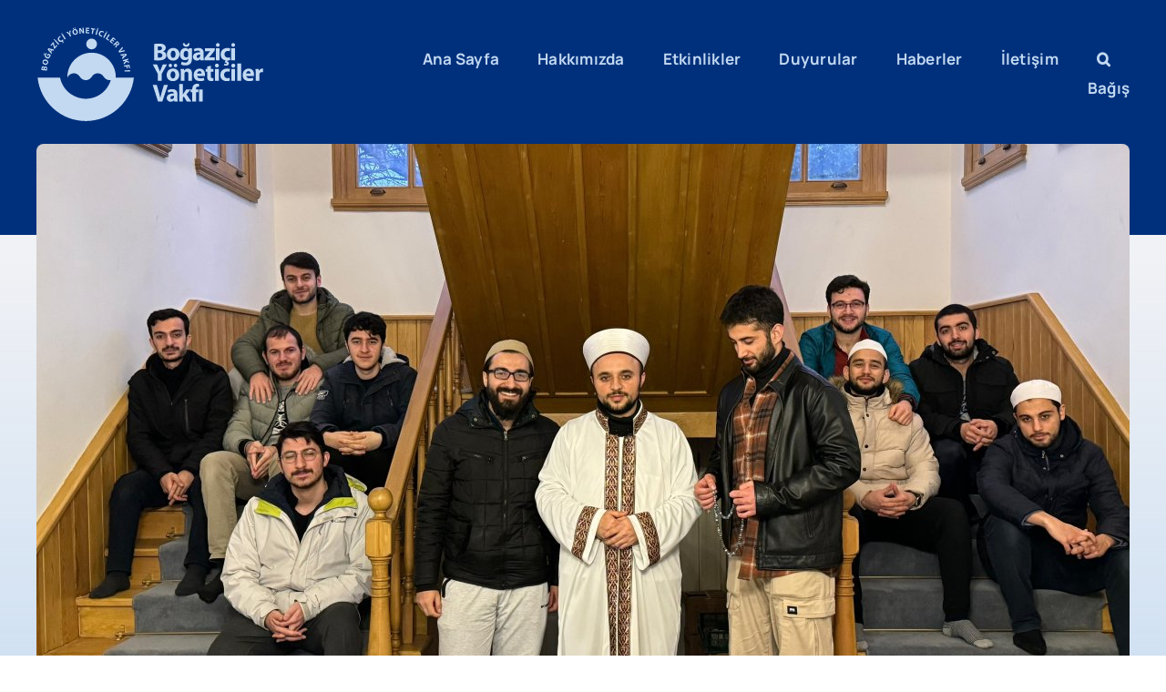

--- FILE ---
content_type: text/html; charset=UTF-8
request_url: https://byv.org.tr/ramazanda-sahur-ve-sabah-namazi-bulusmamizi-erkek-mensuplarimizla-gerceklestirdik/
body_size: 16727
content:
<!DOCTYPE html>
<html class="avada-html-layout-wide avada-html-header-position-top avada-is-100-percent-template" lang="tr" prefix="og: http://ogp.me/ns# fb: http://ogp.me/ns/fb#">
<head>
	<meta http-equiv="X-UA-Compatible" content="IE=edge" />
	<meta http-equiv="Content-Type" content="text/html; charset=utf-8"/>
	<meta name="viewport" content="width=device-width, initial-scale=1" />
	<meta name='robots' content='index, follow, max-image-preview:large, max-snippet:-1, max-video-preview:-1' />

	<!-- This site is optimized with the Yoast SEO plugin v26.7 - https://yoast.com/wordpress/plugins/seo/ -->
	<title>Ramazanda Sahur ve Sabah Namazı Buluşmamızı Erkek Mensuplarımızla Gerçekleştirdik! - BYV</title>
	<link rel="canonical" href="https://byv.org.tr/ramazanda-sahur-ve-sabah-namazi-bulusmamizi-erkek-mensuplarimizla-gerceklestirdik/" />
	<meta property="og:locale" content="tr_TR" />
	<meta property="og:type" content="article" />
	<meta property="og:title" content="Ramazanda Sahur ve Sabah Namazı Buluşmamızı Erkek Mensuplarımızla Gerçekleştirdik! - BYV" />
	<meta property="og:url" content="https://byv.org.tr/ramazanda-sahur-ve-sabah-namazi-bulusmamizi-erkek-mensuplarimizla-gerceklestirdik/" />
	<meta property="og:site_name" content="BYV" />
	<meta property="article:publisher" content="https://www.facebook.com/bogaziciyoneticilervakfi/" />
	<meta property="article:published_time" content="2024-03-19T10:33:52+00:00" />
	<meta property="article:modified_time" content="2024-03-19T12:03:23+00:00" />
	<meta property="og:image" content="https://byv.org.tr/wp-content/uploads/2024/03/ongorsel-scaled.jpeg" />
	<meta property="og:image:width" content="1920" />
	<meta property="og:image:height" content="1080" />
	<meta property="og:image:type" content="image/jpeg" />
	<meta name="author" content="safiyealtıntas" />
	<meta name="twitter:card" content="summary_large_image" />
	<meta name="twitter:creator" content="@BYV_" />
	<meta name="twitter:site" content="@BYV_" />
	<meta name="twitter:label1" content="Yazan:" />
	<meta name="twitter:data1" content="safiyealtıntas" />
	<meta name="twitter:label2" content="Tahmini okuma süresi" />
	<meta name="twitter:data2" content="2 dakika" />
	<script type="application/ld+json" class="yoast-schema-graph">{"@context":"https://schema.org","@graph":[{"@type":"Article","@id":"https://byv.org.tr/ramazanda-sahur-ve-sabah-namazi-bulusmamizi-erkek-mensuplarimizla-gerceklestirdik/#article","isPartOf":{"@id":"https://byv.org.tr/ramazanda-sahur-ve-sabah-namazi-bulusmamizi-erkek-mensuplarimizla-gerceklestirdik/"},"author":{"name":"safiyealtıntas","@id":"https://byv.org.tr/#/schema/person/7eb1ffae7e346240fbea92d299e4270a"},"headline":"Ramazanda Sahur ve Sabah Namazı Buluşmamızı Erkek Mensuplarımızla Gerçekleştirdik!","datePublished":"2024-03-19T10:33:52+00:00","dateModified":"2024-03-19T12:03:23+00:00","mainEntityOfPage":{"@id":"https://byv.org.tr/ramazanda-sahur-ve-sabah-namazi-bulusmamizi-erkek-mensuplarimizla-gerceklestirdik/"},"wordCount":826,"publisher":{"@id":"https://byv.org.tr/#organization"},"image":{"@id":"https://byv.org.tr/ramazanda-sahur-ve-sabah-namazi-bulusmamizi-erkek-mensuplarimizla-gerceklestirdik/#primaryimage"},"thumbnailUrl":"https://byv.org.tr/wp-content/uploads/2024/03/ongorsel-scaled.jpeg","articleSection":["Haberler"],"inLanguage":"tr"},{"@type":"WebPage","@id":"https://byv.org.tr/ramazanda-sahur-ve-sabah-namazi-bulusmamizi-erkek-mensuplarimizla-gerceklestirdik/","url":"https://byv.org.tr/ramazanda-sahur-ve-sabah-namazi-bulusmamizi-erkek-mensuplarimizla-gerceklestirdik/","name":"Ramazanda Sahur ve Sabah Namazı Buluşmamızı Erkek Mensuplarımızla Gerçekleştirdik! - BYV","isPartOf":{"@id":"https://byv.org.tr/#website"},"primaryImageOfPage":{"@id":"https://byv.org.tr/ramazanda-sahur-ve-sabah-namazi-bulusmamizi-erkek-mensuplarimizla-gerceklestirdik/#primaryimage"},"image":{"@id":"https://byv.org.tr/ramazanda-sahur-ve-sabah-namazi-bulusmamizi-erkek-mensuplarimizla-gerceklestirdik/#primaryimage"},"thumbnailUrl":"https://byv.org.tr/wp-content/uploads/2024/03/ongorsel-scaled.jpeg","datePublished":"2024-03-19T10:33:52+00:00","dateModified":"2024-03-19T12:03:23+00:00","breadcrumb":{"@id":"https://byv.org.tr/ramazanda-sahur-ve-sabah-namazi-bulusmamizi-erkek-mensuplarimizla-gerceklestirdik/#breadcrumb"},"inLanguage":"tr","potentialAction":[{"@type":"ReadAction","target":["https://byv.org.tr/ramazanda-sahur-ve-sabah-namazi-bulusmamizi-erkek-mensuplarimizla-gerceklestirdik/"]}]},{"@type":"ImageObject","inLanguage":"tr","@id":"https://byv.org.tr/ramazanda-sahur-ve-sabah-namazi-bulusmamizi-erkek-mensuplarimizla-gerceklestirdik/#primaryimage","url":"https://byv.org.tr/wp-content/uploads/2024/03/ongorsel-scaled.jpeg","contentUrl":"https://byv.org.tr/wp-content/uploads/2024/03/ongorsel-scaled.jpeg","width":1920,"height":1080},{"@type":"BreadcrumbList","@id":"https://byv.org.tr/ramazanda-sahur-ve-sabah-namazi-bulusmamizi-erkek-mensuplarimizla-gerceklestirdik/#breadcrumb","itemListElement":[{"@type":"ListItem","position":1,"name":"Anasayfa","item":"https://byv.org.tr/"},{"@type":"ListItem","position":2,"name":"Ramazanda Sahur ve Sabah Namazı Buluşmamızı Erkek Mensuplarımızla Gerçekleştirdik!"}]},{"@type":"WebSite","@id":"https://byv.org.tr/#website","url":"https://byv.org.tr/","name":"Boğaziçi Yöneticiler Vakfı","description":"Boğaziçi Yöneticiler Vakfı","publisher":{"@id":"https://byv.org.tr/#organization"},"potentialAction":[{"@type":"SearchAction","target":{"@type":"EntryPoint","urlTemplate":"https://byv.org.tr/?s={search_term_string}"},"query-input":{"@type":"PropertyValueSpecification","valueRequired":true,"valueName":"search_term_string"}}],"inLanguage":"tr"},{"@type":"Organization","@id":"https://byv.org.tr/#organization","name":"Boğaziçi Yöneticiler Vakfı","url":"https://byv.org.tr/","logo":{"@type":"ImageObject","inLanguage":"tr","@id":"https://byv.org.tr/#/schema/logo/image/","url":"https://byv.org.tr/wp-content/uploads/2022/09/BYV_Logo_L.svg","contentUrl":"https://byv.org.tr/wp-content/uploads/2022/09/BYV_Logo_L.svg","width":973,"height":400,"caption":"Boğaziçi Yöneticiler Vakfı"},"image":{"@id":"https://byv.org.tr/#/schema/logo/image/"},"sameAs":["https://www.facebook.com/bogaziciyoneticilervakfi/","https://x.com/BYV_","https://www.instagram.com/bogaziciyoneticilervakfi/","https://www.linkedin.com/company/bogaziciyoneticilervakfi/","https://www.youtube.com/user/byvibpf?reload=9"]},{"@type":"Person","@id":"https://byv.org.tr/#/schema/person/7eb1ffae7e346240fbea92d299e4270a","name":"safiyealtıntas","url":"https://byv.org.tr/author/havvaaltin/"}]}</script>
	<!-- / Yoast SEO plugin. -->


<link rel="alternate" type="text/calendar" title="iCal İçerik Kaynağı BYV &raquo;" href="https://byv.org.tr/etkinlikler/?ical=1" />
								<link rel="icon" href="https://byv.org.tr/wp-content/uploads/2022/09/BYV_Favicon.svg" type="image/svg+xml" sizes="any" />
		
		
		
				<link rel="alternate" title="oEmbed (JSON)" type="application/json+oembed" href="https://byv.org.tr/wp-json/oembed/1.0/embed?url=https%3A%2F%2Fbyv.org.tr%2Framazanda-sahur-ve-sabah-namazi-bulusmamizi-erkek-mensuplarimizla-gerceklestirdik%2F" />
<link rel="alternate" title="oEmbed (XML)" type="text/xml+oembed" href="https://byv.org.tr/wp-json/oembed/1.0/embed?url=https%3A%2F%2Fbyv.org.tr%2Framazanda-sahur-ve-sabah-namazi-bulusmamizi-erkek-mensuplarimizla-gerceklestirdik%2F&#038;format=xml" />
					<meta name="description" content="17 Mart Pazar günü, vakıf merkezinde neşeli bir sahur buluşması düzenledik. Arkadaşlarımızla bir araya gelerek sahurumuzu keyifle yedikten sonra Tevfikiye Camii&#039;ne sabah namazı için yola çıktık. Tevkifiye Camii&#039;ne vardığımızda huzurlu bir atmosferle karşılaştık. İçeride güzel bir mukabele dinledik ve dualarımızı ettik. Namazın ardından Tevfikiye Camii İmamı bize caminin tarihini ve mimari detaylarını büyük bir ilgiyle"/>
				
		<meta property="og:locale" content="tr_TR"/>
		<meta property="og:type" content="article"/>
		<meta property="og:site_name" content="BYV"/>
		<meta property="og:title" content="Ramazanda Sahur ve Sabah Namazı Buluşmamızı Erkek Mensuplarımızla Gerçekleştirdik! - BYV"/>
				<meta property="og:description" content="17 Mart Pazar günü, vakıf merkezinde neşeli bir sahur buluşması düzenledik. Arkadaşlarımızla bir araya gelerek sahurumuzu keyifle yedikten sonra Tevfikiye Camii&#039;ne sabah namazı için yola çıktık. Tevkifiye Camii&#039;ne vardığımızda huzurlu bir atmosferle karşılaştık. İçeride güzel bir mukabele dinledik ve dualarımızı ettik. Namazın ardından Tevfikiye Camii İmamı bize caminin tarihini ve mimari detaylarını büyük bir ilgiyle"/>
				<meta property="og:url" content="https://byv.org.tr/ramazanda-sahur-ve-sabah-namazi-bulusmamizi-erkek-mensuplarimizla-gerceklestirdik/"/>
										<meta property="article:published_time" content="2024-03-19T10:33:52+03:00"/>
							<meta property="article:modified_time" content="2024-03-19T12:03:23+03:00"/>
								<meta name="author" content="safiyealtıntas"/>
								<meta property="og:image" content="https://byv.org.tr/wp-content/uploads/2024/03/ongorsel-scaled.jpeg"/>
		<meta property="og:image:width" content="1920"/>
		<meta property="og:image:height" content="1080"/>
		<meta property="og:image:type" content="image/jpeg"/>
				<style id='wp-img-auto-sizes-contain-inline-css' type='text/css'>
img:is([sizes=auto i],[sizes^="auto," i]){contain-intrinsic-size:3000px 1500px}
/*# sourceURL=wp-img-auto-sizes-contain-inline-css */
</style>

<link rel='stylesheet' id='fusion-dynamic-css-css' href='https://byv.org.tr/wp-content/uploads/fusion-styles/490baf634c6f8330ca401b589169c196.min.css?ver=3.14.2' type='text/css' media='all' />
<link rel='stylesheet' id='avada-fullwidth-md-css' href='https://byv.org.tr/wp-content/plugins/fusion-builder/assets/css/media/fullwidth-md.min.css?ver=3.14.2' type='text/css' media='only screen and (max-width: 1024px)' />
<link rel='stylesheet' id='avada-fullwidth-sm-css' href='https://byv.org.tr/wp-content/plugins/fusion-builder/assets/css/media/fullwidth-sm.min.css?ver=3.14.2' type='text/css' media='only screen and (max-width: 640px)' />
<link rel='stylesheet' id='avada-icon-md-css' href='https://byv.org.tr/wp-content/plugins/fusion-builder/assets/css/media/icon-md.min.css?ver=3.14.2' type='text/css' media='only screen and (max-width: 1024px)' />
<link rel='stylesheet' id='avada-icon-sm-css' href='https://byv.org.tr/wp-content/plugins/fusion-builder/assets/css/media/icon-sm.min.css?ver=3.14.2' type='text/css' media='only screen and (max-width: 640px)' />
<link rel='stylesheet' id='avada-grid-md-css' href='https://byv.org.tr/wp-content/plugins/fusion-builder/assets/css/media/grid-md.min.css?ver=7.14.2' type='text/css' media='only screen and (max-width: 1024px)' />
<link rel='stylesheet' id='avada-grid-sm-css' href='https://byv.org.tr/wp-content/plugins/fusion-builder/assets/css/media/grid-sm.min.css?ver=7.14.2' type='text/css' media='only screen and (max-width: 640px)' />
<link rel='stylesheet' id='avada-image-md-css' href='https://byv.org.tr/wp-content/plugins/fusion-builder/assets/css/media/image-md.min.css?ver=7.14.2' type='text/css' media='only screen and (max-width: 1024px)' />
<link rel='stylesheet' id='avada-image-sm-css' href='https://byv.org.tr/wp-content/plugins/fusion-builder/assets/css/media/image-sm.min.css?ver=7.14.2' type='text/css' media='only screen and (max-width: 640px)' />
<link rel='stylesheet' id='avada-person-md-css' href='https://byv.org.tr/wp-content/plugins/fusion-builder/assets/css/media/person-md.min.css?ver=7.14.2' type='text/css' media='only screen and (max-width: 1024px)' />
<link rel='stylesheet' id='avada-person-sm-css' href='https://byv.org.tr/wp-content/plugins/fusion-builder/assets/css/media/person-sm.min.css?ver=7.14.2' type='text/css' media='only screen and (max-width: 640px)' />
<link rel='stylesheet' id='avada-section-separator-md-css' href='https://byv.org.tr/wp-content/plugins/fusion-builder/assets/css/media/section-separator-md.min.css?ver=3.14.2' type='text/css' media='only screen and (max-width: 1024px)' />
<link rel='stylesheet' id='avada-section-separator-sm-css' href='https://byv.org.tr/wp-content/plugins/fusion-builder/assets/css/media/section-separator-sm.min.css?ver=3.14.2' type='text/css' media='only screen and (max-width: 640px)' />
<link rel='stylesheet' id='avada-social-sharing-md-css' href='https://byv.org.tr/wp-content/plugins/fusion-builder/assets/css/media/social-sharing-md.min.css?ver=7.14.2' type='text/css' media='only screen and (max-width: 1024px)' />
<link rel='stylesheet' id='avada-social-sharing-sm-css' href='https://byv.org.tr/wp-content/plugins/fusion-builder/assets/css/media/social-sharing-sm.min.css?ver=7.14.2' type='text/css' media='only screen and (max-width: 640px)' />
<link rel='stylesheet' id='avada-social-links-md-css' href='https://byv.org.tr/wp-content/plugins/fusion-builder/assets/css/media/social-links-md.min.css?ver=7.14.2' type='text/css' media='only screen and (max-width: 1024px)' />
<link rel='stylesheet' id='avada-social-links-sm-css' href='https://byv.org.tr/wp-content/plugins/fusion-builder/assets/css/media/social-links-sm.min.css?ver=7.14.2' type='text/css' media='only screen and (max-width: 640px)' />
<link rel='stylesheet' id='avada-tabs-lg-min-css' href='https://byv.org.tr/wp-content/plugins/fusion-builder/assets/css/media/tabs-lg-min.min.css?ver=7.14.2' type='text/css' media='only screen and (min-width: 1024px)' />
<link rel='stylesheet' id='avada-tabs-lg-max-css' href='https://byv.org.tr/wp-content/plugins/fusion-builder/assets/css/media/tabs-lg-max.min.css?ver=7.14.2' type='text/css' media='only screen and (max-width: 1024px)' />
<link rel='stylesheet' id='avada-tabs-md-css' href='https://byv.org.tr/wp-content/plugins/fusion-builder/assets/css/media/tabs-md.min.css?ver=7.14.2' type='text/css' media='only screen and (max-width: 1024px)' />
<link rel='stylesheet' id='avada-tabs-sm-css' href='https://byv.org.tr/wp-content/plugins/fusion-builder/assets/css/media/tabs-sm.min.css?ver=7.14.2' type='text/css' media='only screen and (max-width: 640px)' />
<link rel='stylesheet' id='awb-text-md-css' href='https://byv.org.tr/wp-content/plugins/fusion-builder/assets/css/media/text-md.min.css?ver=3.14.2' type='text/css' media='only screen and (max-width: 1024px)' />
<link rel='stylesheet' id='awb-text-sm-css' href='https://byv.org.tr/wp-content/plugins/fusion-builder/assets/css/media/text-sm.min.css?ver=3.14.2' type='text/css' media='only screen and (max-width: 640px)' />
<link rel='stylesheet' id='awb-title-md-css' href='https://byv.org.tr/wp-content/plugins/fusion-builder/assets/css/media/title-md.min.css?ver=3.14.2' type='text/css' media='only screen and (max-width: 1024px)' />
<link rel='stylesheet' id='awb-title-sm-css' href='https://byv.org.tr/wp-content/plugins/fusion-builder/assets/css/media/title-sm.min.css?ver=3.14.2' type='text/css' media='only screen and (max-width: 640px)' />
<link rel='stylesheet' id='awb-post-card-image-sm-css' href='https://byv.org.tr/wp-content/plugins/fusion-builder/assets/css/media/post-card-image-sm.min.css?ver=3.14.2' type='text/css' media='only screen and (max-width: 640px)' />
<link rel='stylesheet' id='avada-swiper-md-css' href='https://byv.org.tr/wp-content/plugins/fusion-builder/assets/css/media/swiper-md.min.css?ver=7.14.2' type='text/css' media='only screen and (max-width: 1024px)' />
<link rel='stylesheet' id='avada-swiper-sm-css' href='https://byv.org.tr/wp-content/plugins/fusion-builder/assets/css/media/swiper-sm.min.css?ver=7.14.2' type='text/css' media='only screen and (max-width: 640px)' />
<link rel='stylesheet' id='avada-post-cards-md-css' href='https://byv.org.tr/wp-content/plugins/fusion-builder/assets/css/media/post-cards-md.min.css?ver=7.14.2' type='text/css' media='only screen and (max-width: 1024px)' />
<link rel='stylesheet' id='avada-post-cards-sm-css' href='https://byv.org.tr/wp-content/plugins/fusion-builder/assets/css/media/post-cards-sm.min.css?ver=7.14.2' type='text/css' media='only screen and (max-width: 640px)' />
<link rel='stylesheet' id='avada-facebook-page-md-css' href='https://byv.org.tr/wp-content/plugins/fusion-builder/assets/css/media/facebook-page-md.min.css?ver=7.14.2' type='text/css' media='only screen and (max-width: 1024px)' />
<link rel='stylesheet' id='avada-facebook-page-sm-css' href='https://byv.org.tr/wp-content/plugins/fusion-builder/assets/css/media/facebook-page-sm.min.css?ver=7.14.2' type='text/css' media='only screen and (max-width: 640px)' />
<link rel='stylesheet' id='avada-twitter-timeline-md-css' href='https://byv.org.tr/wp-content/plugins/fusion-builder/assets/css/media/twitter-timeline-md.min.css?ver=7.14.2' type='text/css' media='only screen and (max-width: 1024px)' />
<link rel='stylesheet' id='avada-twitter-timeline-sm-css' href='https://byv.org.tr/wp-content/plugins/fusion-builder/assets/css/media/twitter-timeline-sm.min.css?ver=7.14.2' type='text/css' media='only screen and (max-width: 640px)' />
<link rel='stylesheet' id='avada-tagcloud-md-css' href='https://byv.org.tr/wp-content/plugins/fusion-builder/assets/css/media/tagcloud-md.min.css?ver=7.14.2' type='text/css' media='only screen and (max-width: 1024px)' />
<link rel='stylesheet' id='avada-tagcloud-sm-css' href='https://byv.org.tr/wp-content/plugins/fusion-builder/assets/css/media/tagcloud-sm.min.css?ver=7.14.2' type='text/css' media='only screen and (max-width: 640px)' />
<link rel='stylesheet' id='avada-instagram-md-css' href='https://byv.org.tr/wp-content/plugins/fusion-builder/assets/css/media/instagram-md.min.css?ver=7.14.2' type='text/css' media='only screen and (max-width: 1024px)' />
<link rel='stylesheet' id='avada-instagram-sm-css' href='https://byv.org.tr/wp-content/plugins/fusion-builder/assets/css/media/instagram-sm.min.css?ver=7.14.2' type='text/css' media='only screen and (max-width: 640px)' />
<link rel='stylesheet' id='awb-meta-md-css' href='https://byv.org.tr/wp-content/plugins/fusion-builder/assets/css/media/meta-md.min.css?ver=7.14.2' type='text/css' media='only screen and (max-width: 1024px)' />
<link rel='stylesheet' id='awb-meta-sm-css' href='https://byv.org.tr/wp-content/plugins/fusion-builder/assets/css/media/meta-sm.min.css?ver=7.14.2' type='text/css' media='only screen and (max-width: 640px)' />
<link rel='stylesheet' id='awb-layout-colums-md-css' href='https://byv.org.tr/wp-content/plugins/fusion-builder/assets/css/media/layout-columns-md.min.css?ver=3.14.2' type='text/css' media='only screen and (max-width: 1024px)' />
<link rel='stylesheet' id='awb-layout-colums-sm-css' href='https://byv.org.tr/wp-content/plugins/fusion-builder/assets/css/media/layout-columns-sm.min.css?ver=3.14.2' type='text/css' media='only screen and (max-width: 640px)' />
<link rel='stylesheet' id='avada-max-1c-css' href='https://byv.org.tr/wp-content/themes/Avada/assets/css/media/max-1c.min.css?ver=7.14.2' type='text/css' media='only screen and (max-width: 640px)' />
<link rel='stylesheet' id='avada-max-2c-css' href='https://byv.org.tr/wp-content/themes/Avada/assets/css/media/max-2c.min.css?ver=7.14.2' type='text/css' media='only screen and (max-width: 712px)' />
<link rel='stylesheet' id='avada-min-2c-max-3c-css' href='https://byv.org.tr/wp-content/themes/Avada/assets/css/media/min-2c-max-3c.min.css?ver=7.14.2' type='text/css' media='only screen and (min-width: 712px) and (max-width: 784px)' />
<link rel='stylesheet' id='avada-min-3c-max-4c-css' href='https://byv.org.tr/wp-content/themes/Avada/assets/css/media/min-3c-max-4c.min.css?ver=7.14.2' type='text/css' media='only screen and (min-width: 784px) and (max-width: 856px)' />
<link rel='stylesheet' id='avada-min-4c-max-5c-css' href='https://byv.org.tr/wp-content/themes/Avada/assets/css/media/min-4c-max-5c.min.css?ver=7.14.2' type='text/css' media='only screen and (min-width: 856px) and (max-width: 928px)' />
<link rel='stylesheet' id='avada-min-5c-max-6c-css' href='https://byv.org.tr/wp-content/themes/Avada/assets/css/media/min-5c-max-6c.min.css?ver=7.14.2' type='text/css' media='only screen and (min-width: 928px) and (max-width: 1000px)' />
<link rel='stylesheet' id='avada-min-shbp-css' href='https://byv.org.tr/wp-content/themes/Avada/assets/css/media/min-shbp.min.css?ver=7.14.2' type='text/css' media='only screen and (min-width: 841px)' />
<link rel='stylesheet' id='avada-max-shbp-css' href='https://byv.org.tr/wp-content/themes/Avada/assets/css/media/max-shbp.min.css?ver=7.14.2' type='text/css' media='only screen and (max-width: 840px)' />
<link rel='stylesheet' id='avada-max-sh-shbp-css' href='https://byv.org.tr/wp-content/themes/Avada/assets/css/media/max-sh-shbp.min.css?ver=7.14.2' type='text/css' media='only screen and (max-width: 840px)' />
<link rel='stylesheet' id='avada-min-768-max-1024-p-css' href='https://byv.org.tr/wp-content/themes/Avada/assets/css/media/min-768-max-1024-p.min.css?ver=7.14.2' type='text/css' media='only screen and (min-device-width: 768px) and (max-device-width: 1024px) and (orientation: portrait)' />
<link rel='stylesheet' id='avada-min-768-max-1024-l-css' href='https://byv.org.tr/wp-content/themes/Avada/assets/css/media/min-768-max-1024-l.min.css?ver=7.14.2' type='text/css' media='only screen and (min-device-width: 768px) and (max-device-width: 1024px) and (orientation: landscape)' />
<link rel='stylesheet' id='avada-max-sh-cbp-css' href='https://byv.org.tr/wp-content/themes/Avada/assets/css/media/max-sh-cbp.min.css?ver=7.14.2' type='text/css' media='only screen and (max-width: 840px)' />
<link rel='stylesheet' id='avada-max-sh-sbp-css' href='https://byv.org.tr/wp-content/themes/Avada/assets/css/media/max-sh-sbp.min.css?ver=7.14.2' type='text/css' media='only screen and (max-width: 800px)' />
<link rel='stylesheet' id='avada-max-sh-640-css' href='https://byv.org.tr/wp-content/themes/Avada/assets/css/media/max-sh-640.min.css?ver=7.14.2' type='text/css' media='only screen and (max-width: 640px)' />
<link rel='stylesheet' id='avada-max-shbp-18-css' href='https://byv.org.tr/wp-content/themes/Avada/assets/css/media/max-shbp-18.min.css?ver=7.14.2' type='text/css' media='only screen and (max-width: 822px)' />
<link rel='stylesheet' id='avada-max-shbp-32-css' href='https://byv.org.tr/wp-content/themes/Avada/assets/css/media/max-shbp-32.min.css?ver=7.14.2' type='text/css' media='only screen and (max-width: 808px)' />
<link rel='stylesheet' id='avada-min-sh-cbp-css' href='https://byv.org.tr/wp-content/themes/Avada/assets/css/media/min-sh-cbp.min.css?ver=7.14.2' type='text/css' media='only screen and (min-width: 840px)' />
<link rel='stylesheet' id='avada-max-640-css' href='https://byv.org.tr/wp-content/themes/Avada/assets/css/media/max-640.min.css?ver=7.14.2' type='text/css' media='only screen and (max-device-width: 640px)' />
<link rel='stylesheet' id='avada-max-main-css' href='https://byv.org.tr/wp-content/themes/Avada/assets/css/media/max-main.min.css?ver=7.14.2' type='text/css' media='only screen and (max-width: 1000px)' />
<link rel='stylesheet' id='avada-max-cbp-css' href='https://byv.org.tr/wp-content/themes/Avada/assets/css/media/max-cbp.min.css?ver=7.14.2' type='text/css' media='only screen and (max-width: 840px)' />
<link rel='stylesheet' id='avada-max-sh-cbp-eslider-css' href='https://byv.org.tr/wp-content/themes/Avada/assets/css/media/max-sh-cbp-eslider.min.css?ver=7.14.2' type='text/css' media='only screen and (max-width: 840px)' />
<link rel='stylesheet' id='avada-max-768-ec-css' href='https://byv.org.tr/wp-content/themes/Avada/assets/css/media/max-768-ec.min.css?ver=7.14.2' type='text/css' media='only screen and (max-width: 768px)' />
<link rel='stylesheet' id='avada-max-sh-cbp-ec-css' href='https://byv.org.tr/wp-content/themes/Avada/assets/css/media/max-sh-cbp-ec.min.css?ver=7.14.2' type='text/css' media='only screen and (max-width: 840px)' />
<link rel='stylesheet' id='fb-max-sh-cbp-css' href='https://byv.org.tr/wp-content/plugins/fusion-builder/assets/css/media/max-sh-cbp.min.css?ver=3.14.2' type='text/css' media='only screen and (max-width: 840px)' />
<link rel='stylesheet' id='fb-min-768-max-1024-p-css' href='https://byv.org.tr/wp-content/plugins/fusion-builder/assets/css/media/min-768-max-1024-p.min.css?ver=3.14.2' type='text/css' media='only screen and (min-device-width: 768px) and (max-device-width: 1024px) and (orientation: portrait)' />
<link rel='stylesheet' id='fb-max-640-css' href='https://byv.org.tr/wp-content/plugins/fusion-builder/assets/css/media/max-640.min.css?ver=3.14.2' type='text/css' media='only screen and (max-device-width: 640px)' />
<link rel='stylesheet' id='fb-max-1c-css' href='https://byv.org.tr/wp-content/plugins/fusion-builder/assets/css/media/max-1c.css?ver=3.14.2' type='text/css' media='only screen and (max-width: 640px)' />
<link rel='stylesheet' id='fb-max-2c-css' href='https://byv.org.tr/wp-content/plugins/fusion-builder/assets/css/media/max-2c.css?ver=3.14.2' type='text/css' media='only screen and (max-width: 712px)' />
<link rel='stylesheet' id='fb-min-2c-max-3c-css' href='https://byv.org.tr/wp-content/plugins/fusion-builder/assets/css/media/min-2c-max-3c.css?ver=3.14.2' type='text/css' media='only screen and (min-width: 712px) and (max-width: 784px)' />
<link rel='stylesheet' id='fb-min-3c-max-4c-css' href='https://byv.org.tr/wp-content/plugins/fusion-builder/assets/css/media/min-3c-max-4c.css?ver=3.14.2' type='text/css' media='only screen and (min-width: 784px) and (max-width: 856px)' />
<link rel='stylesheet' id='fb-min-4c-max-5c-css' href='https://byv.org.tr/wp-content/plugins/fusion-builder/assets/css/media/min-4c-max-5c.css?ver=3.14.2' type='text/css' media='only screen and (min-width: 856px) and (max-width: 928px)' />
<link rel='stylesheet' id='fb-min-5c-max-6c-css' href='https://byv.org.tr/wp-content/plugins/fusion-builder/assets/css/media/min-5c-max-6c.css?ver=3.14.2' type='text/css' media='only screen and (min-width: 928px) and (max-width: 1000px)' />
<link rel='stylesheet' id='avada-off-canvas-md-css' href='https://byv.org.tr/wp-content/plugins/fusion-builder/assets/css/media/off-canvas-md.min.css?ver=7.14.2' type='text/css' media='only screen and (max-width: 1024px)' />
<link rel='stylesheet' id='avada-off-canvas-sm-css' href='https://byv.org.tr/wp-content/plugins/fusion-builder/assets/css/media/off-canvas-sm.min.css?ver=7.14.2' type='text/css' media='only screen and (max-width: 640px)' />
<script type="text/javascript" src="https://byv.org.tr/wp-includes/js/jquery/jquery.min.js?ver=3.7.1" id="jquery-core-js"></script>
<script type="text/javascript" src="https://byv.org.tr/wp-includes/js/jquery/jquery-migrate.min.js?ver=3.4.1" id="jquery-migrate-js"></script>
<link rel="https://api.w.org/" href="https://byv.org.tr/wp-json/" /><link rel="alternate" title="JSON" type="application/json" href="https://byv.org.tr/wp-json/wp/v2/posts/29318" /><link rel="EditURI" type="application/rsd+xml" title="RSD" href="https://byv.org.tr/xmlrpc.php?rsd" />

<link rel='shortlink' href='https://byv.org.tr/?p=29318' />
<meta name="tec-api-version" content="v1"><meta name="tec-api-origin" content="https://byv.org.tr"><link rel="alternate" href="https://byv.org.tr/wp-json/tribe/events/v1/" /><link rel="preload" href="https://byv.org.tr/wp-content/themes/Avada/includes/lib/assets/fonts/icomoon/awb-icons.woff" as="font" type="font/woff" crossorigin><link rel="preload" href="//byv.org.tr/wp-content/themes/Avada/includes/lib/assets/fonts/fontawesome/webfonts/fa-brands-400.woff2" as="font" type="font/woff2" crossorigin><link rel="preload" href="//byv.org.tr/wp-content/themes/Avada/includes/lib/assets/fonts/fontawesome/webfonts/fa-regular-400.woff2" as="font" type="font/woff2" crossorigin><link rel="preload" href="//byv.org.tr/wp-content/themes/Avada/includes/lib/assets/fonts/fontawesome/webfonts/fa-solid-900.woff2" as="font" type="font/woff2" crossorigin><style type="text/css" id="css-fb-visibility">@media screen and (max-width: 640px){.fusion-no-small-visibility{display:none !important;}body .sm-text-align-center{text-align:center !important;}body .sm-text-align-left{text-align:left !important;}body .sm-text-align-right{text-align:right !important;}body .sm-text-align-justify{text-align:justify !important;}body .sm-flex-align-center{justify-content:center !important;}body .sm-flex-align-flex-start{justify-content:flex-start !important;}body .sm-flex-align-flex-end{justify-content:flex-end !important;}body .sm-mx-auto{margin-left:auto !important;margin-right:auto !important;}body .sm-ml-auto{margin-left:auto !important;}body .sm-mr-auto{margin-right:auto !important;}body .fusion-absolute-position-small{position:absolute;width:100%;}.awb-sticky.awb-sticky-small{ position: sticky; top: var(--awb-sticky-offset,0); }}@media screen and (min-width: 641px) and (max-width: 1024px){.fusion-no-medium-visibility{display:none !important;}body .md-text-align-center{text-align:center !important;}body .md-text-align-left{text-align:left !important;}body .md-text-align-right{text-align:right !important;}body .md-text-align-justify{text-align:justify !important;}body .md-flex-align-center{justify-content:center !important;}body .md-flex-align-flex-start{justify-content:flex-start !important;}body .md-flex-align-flex-end{justify-content:flex-end !important;}body .md-mx-auto{margin-left:auto !important;margin-right:auto !important;}body .md-ml-auto{margin-left:auto !important;}body .md-mr-auto{margin-right:auto !important;}body .fusion-absolute-position-medium{position:absolute;width:100%;}.awb-sticky.awb-sticky-medium{ position: sticky; top: var(--awb-sticky-offset,0); }}@media screen and (min-width: 1025px){.fusion-no-large-visibility{display:none !important;}body .lg-text-align-center{text-align:center !important;}body .lg-text-align-left{text-align:left !important;}body .lg-text-align-right{text-align:right !important;}body .lg-text-align-justify{text-align:justify !important;}body .lg-flex-align-center{justify-content:center !important;}body .lg-flex-align-flex-start{justify-content:flex-start !important;}body .lg-flex-align-flex-end{justify-content:flex-end !important;}body .lg-mx-auto{margin-left:auto !important;margin-right:auto !important;}body .lg-ml-auto{margin-left:auto !important;}body .lg-mr-auto{margin-right:auto !important;}body .fusion-absolute-position-large{position:absolute;width:100%;}.awb-sticky.awb-sticky-large{ position: sticky; top: var(--awb-sticky-offset,0); }}</style>		<style type="text/css" id="wp-custom-css">
			.tribe-events-c-subscribe-dropdown__container {
	display: flex !important;
	margin-bottom: 100px;
}		</style>
				<script type="text/javascript">
			var doc = document.documentElement;
			doc.setAttribute( 'data-useragent', navigator.userAgent );
		</script>
		
	<style id='global-styles-inline-css' type='text/css'>
:root{--wp--preset--aspect-ratio--square: 1;--wp--preset--aspect-ratio--4-3: 4/3;--wp--preset--aspect-ratio--3-4: 3/4;--wp--preset--aspect-ratio--3-2: 3/2;--wp--preset--aspect-ratio--2-3: 2/3;--wp--preset--aspect-ratio--16-9: 16/9;--wp--preset--aspect-ratio--9-16: 9/16;--wp--preset--color--black: #000000;--wp--preset--color--cyan-bluish-gray: #abb8c3;--wp--preset--color--white: #ffffff;--wp--preset--color--pale-pink: #f78da7;--wp--preset--color--vivid-red: #cf2e2e;--wp--preset--color--luminous-vivid-orange: #ff6900;--wp--preset--color--luminous-vivid-amber: #fcb900;--wp--preset--color--light-green-cyan: #7bdcb5;--wp--preset--color--vivid-green-cyan: #00d084;--wp--preset--color--pale-cyan-blue: #8ed1fc;--wp--preset--color--vivid-cyan-blue: #0693e3;--wp--preset--color--vivid-purple: #9b51e0;--wp--preset--color--awb-color-1: #ffffff;--wp--preset--color--awb-color-2: #f9f9f9;--wp--preset--color--awb-color-3: #e2e2e2;--wp--preset--color--awb-color-4: #00307c;--wp--preset--color--awb-color-5: #c2d9f1;--wp--preset--color--awb-color-6: #4a4e57;--wp--preset--color--awb-color-7: #212934;--wp--preset--color--awb-color-8: #000000;--wp--preset--color--awb-color-custom-1: #f77e0b;--wp--preset--color--awb-color-custom-2: #dad800;--wp--preset--color--awb-color-custom-3: #00a1ed;--wp--preset--color--awb-color-custom-4: #8d93a4;--wp--preset--color--awb-color-custom-5: #f1f2f5;--wp--preset--color--awb-color-custom-6: rgba(255,255,255,0);--wp--preset--color--awb-color-custom-8: rgba(255,40,40,0.87);--wp--preset--color--awb-color-custom-9: #ffffff;--wp--preset--gradient--vivid-cyan-blue-to-vivid-purple: linear-gradient(135deg,rgb(6,147,227) 0%,rgb(155,81,224) 100%);--wp--preset--gradient--light-green-cyan-to-vivid-green-cyan: linear-gradient(135deg,rgb(122,220,180) 0%,rgb(0,208,130) 100%);--wp--preset--gradient--luminous-vivid-amber-to-luminous-vivid-orange: linear-gradient(135deg,rgb(252,185,0) 0%,rgb(255,105,0) 100%);--wp--preset--gradient--luminous-vivid-orange-to-vivid-red: linear-gradient(135deg,rgb(255,105,0) 0%,rgb(207,46,46) 100%);--wp--preset--gradient--very-light-gray-to-cyan-bluish-gray: linear-gradient(135deg,rgb(238,238,238) 0%,rgb(169,184,195) 100%);--wp--preset--gradient--cool-to-warm-spectrum: linear-gradient(135deg,rgb(74,234,220) 0%,rgb(151,120,209) 20%,rgb(207,42,186) 40%,rgb(238,44,130) 60%,rgb(251,105,98) 80%,rgb(254,248,76) 100%);--wp--preset--gradient--blush-light-purple: linear-gradient(135deg,rgb(255,206,236) 0%,rgb(152,150,240) 100%);--wp--preset--gradient--blush-bordeaux: linear-gradient(135deg,rgb(254,205,165) 0%,rgb(254,45,45) 50%,rgb(107,0,62) 100%);--wp--preset--gradient--luminous-dusk: linear-gradient(135deg,rgb(255,203,112) 0%,rgb(199,81,192) 50%,rgb(65,88,208) 100%);--wp--preset--gradient--pale-ocean: linear-gradient(135deg,rgb(255,245,203) 0%,rgb(182,227,212) 50%,rgb(51,167,181) 100%);--wp--preset--gradient--electric-grass: linear-gradient(135deg,rgb(202,248,128) 0%,rgb(113,206,126) 100%);--wp--preset--gradient--midnight: linear-gradient(135deg,rgb(2,3,129) 0%,rgb(40,116,252) 100%);--wp--preset--font-size--small: 12px;--wp--preset--font-size--medium: 20px;--wp--preset--font-size--large: 24px;--wp--preset--font-size--x-large: 42px;--wp--preset--font-size--normal: 16px;--wp--preset--font-size--xlarge: 32px;--wp--preset--font-size--huge: 48px;--wp--preset--spacing--20: 0.44rem;--wp--preset--spacing--30: 0.67rem;--wp--preset--spacing--40: 1rem;--wp--preset--spacing--50: 1.5rem;--wp--preset--spacing--60: 2.25rem;--wp--preset--spacing--70: 3.38rem;--wp--preset--spacing--80: 5.06rem;--wp--preset--shadow--natural: 6px 6px 9px rgba(0, 0, 0, 0.2);--wp--preset--shadow--deep: 12px 12px 50px rgba(0, 0, 0, 0.4);--wp--preset--shadow--sharp: 6px 6px 0px rgba(0, 0, 0, 0.2);--wp--preset--shadow--outlined: 6px 6px 0px -3px rgb(255, 255, 255), 6px 6px rgb(0, 0, 0);--wp--preset--shadow--crisp: 6px 6px 0px rgb(0, 0, 0);}:where(.is-layout-flex){gap: 0.5em;}:where(.is-layout-grid){gap: 0.5em;}body .is-layout-flex{display: flex;}.is-layout-flex{flex-wrap: wrap;align-items: center;}.is-layout-flex > :is(*, div){margin: 0;}body .is-layout-grid{display: grid;}.is-layout-grid > :is(*, div){margin: 0;}:where(.wp-block-columns.is-layout-flex){gap: 2em;}:where(.wp-block-columns.is-layout-grid){gap: 2em;}:where(.wp-block-post-template.is-layout-flex){gap: 1.25em;}:where(.wp-block-post-template.is-layout-grid){gap: 1.25em;}.has-black-color{color: var(--wp--preset--color--black) !important;}.has-cyan-bluish-gray-color{color: var(--wp--preset--color--cyan-bluish-gray) !important;}.has-white-color{color: var(--wp--preset--color--white) !important;}.has-pale-pink-color{color: var(--wp--preset--color--pale-pink) !important;}.has-vivid-red-color{color: var(--wp--preset--color--vivid-red) !important;}.has-luminous-vivid-orange-color{color: var(--wp--preset--color--luminous-vivid-orange) !important;}.has-luminous-vivid-amber-color{color: var(--wp--preset--color--luminous-vivid-amber) !important;}.has-light-green-cyan-color{color: var(--wp--preset--color--light-green-cyan) !important;}.has-vivid-green-cyan-color{color: var(--wp--preset--color--vivid-green-cyan) !important;}.has-pale-cyan-blue-color{color: var(--wp--preset--color--pale-cyan-blue) !important;}.has-vivid-cyan-blue-color{color: var(--wp--preset--color--vivid-cyan-blue) !important;}.has-vivid-purple-color{color: var(--wp--preset--color--vivid-purple) !important;}.has-black-background-color{background-color: var(--wp--preset--color--black) !important;}.has-cyan-bluish-gray-background-color{background-color: var(--wp--preset--color--cyan-bluish-gray) !important;}.has-white-background-color{background-color: var(--wp--preset--color--white) !important;}.has-pale-pink-background-color{background-color: var(--wp--preset--color--pale-pink) !important;}.has-vivid-red-background-color{background-color: var(--wp--preset--color--vivid-red) !important;}.has-luminous-vivid-orange-background-color{background-color: var(--wp--preset--color--luminous-vivid-orange) !important;}.has-luminous-vivid-amber-background-color{background-color: var(--wp--preset--color--luminous-vivid-amber) !important;}.has-light-green-cyan-background-color{background-color: var(--wp--preset--color--light-green-cyan) !important;}.has-vivid-green-cyan-background-color{background-color: var(--wp--preset--color--vivid-green-cyan) !important;}.has-pale-cyan-blue-background-color{background-color: var(--wp--preset--color--pale-cyan-blue) !important;}.has-vivid-cyan-blue-background-color{background-color: var(--wp--preset--color--vivid-cyan-blue) !important;}.has-vivid-purple-background-color{background-color: var(--wp--preset--color--vivid-purple) !important;}.has-black-border-color{border-color: var(--wp--preset--color--black) !important;}.has-cyan-bluish-gray-border-color{border-color: var(--wp--preset--color--cyan-bluish-gray) !important;}.has-white-border-color{border-color: var(--wp--preset--color--white) !important;}.has-pale-pink-border-color{border-color: var(--wp--preset--color--pale-pink) !important;}.has-vivid-red-border-color{border-color: var(--wp--preset--color--vivid-red) !important;}.has-luminous-vivid-orange-border-color{border-color: var(--wp--preset--color--luminous-vivid-orange) !important;}.has-luminous-vivid-amber-border-color{border-color: var(--wp--preset--color--luminous-vivid-amber) !important;}.has-light-green-cyan-border-color{border-color: var(--wp--preset--color--light-green-cyan) !important;}.has-vivid-green-cyan-border-color{border-color: var(--wp--preset--color--vivid-green-cyan) !important;}.has-pale-cyan-blue-border-color{border-color: var(--wp--preset--color--pale-cyan-blue) !important;}.has-vivid-cyan-blue-border-color{border-color: var(--wp--preset--color--vivid-cyan-blue) !important;}.has-vivid-purple-border-color{border-color: var(--wp--preset--color--vivid-purple) !important;}.has-vivid-cyan-blue-to-vivid-purple-gradient-background{background: var(--wp--preset--gradient--vivid-cyan-blue-to-vivid-purple) !important;}.has-light-green-cyan-to-vivid-green-cyan-gradient-background{background: var(--wp--preset--gradient--light-green-cyan-to-vivid-green-cyan) !important;}.has-luminous-vivid-amber-to-luminous-vivid-orange-gradient-background{background: var(--wp--preset--gradient--luminous-vivid-amber-to-luminous-vivid-orange) !important;}.has-luminous-vivid-orange-to-vivid-red-gradient-background{background: var(--wp--preset--gradient--luminous-vivid-orange-to-vivid-red) !important;}.has-very-light-gray-to-cyan-bluish-gray-gradient-background{background: var(--wp--preset--gradient--very-light-gray-to-cyan-bluish-gray) !important;}.has-cool-to-warm-spectrum-gradient-background{background: var(--wp--preset--gradient--cool-to-warm-spectrum) !important;}.has-blush-light-purple-gradient-background{background: var(--wp--preset--gradient--blush-light-purple) !important;}.has-blush-bordeaux-gradient-background{background: var(--wp--preset--gradient--blush-bordeaux) !important;}.has-luminous-dusk-gradient-background{background: var(--wp--preset--gradient--luminous-dusk) !important;}.has-pale-ocean-gradient-background{background: var(--wp--preset--gradient--pale-ocean) !important;}.has-electric-grass-gradient-background{background: var(--wp--preset--gradient--electric-grass) !important;}.has-midnight-gradient-background{background: var(--wp--preset--gradient--midnight) !important;}.has-small-font-size{font-size: var(--wp--preset--font-size--small) !important;}.has-medium-font-size{font-size: var(--wp--preset--font-size--medium) !important;}.has-large-font-size{font-size: var(--wp--preset--font-size--large) !important;}.has-x-large-font-size{font-size: var(--wp--preset--font-size--x-large) !important;}
/*# sourceURL=global-styles-inline-css */
</style>
</head>

<body class="wp-singular post-template-default single single-post postid-29318 single-format-standard wp-theme-Avada wp-child-theme-Avada-Child-Theme tribe-no-js page-template-avada-child fusion-image-hovers fusion-pagination-sizing fusion-button_type-flat fusion-button_span-no fusion-button_gradient-linear avada-image-rollover-circle-yes avada-image-rollover-no fusion-body ltr fusion-sticky-header no-tablet-sticky-header no-mobile-sticky-header no-mobile-slidingbar fusion-disable-outline fusion-sub-menu-fade mobile-logo-pos-left layout-wide-mode avada-has-boxed-modal-shadow- layout-scroll-offset-full avada-has-zero-margin-offset-top fusion-top-header menu-text-align-center mobile-menu-design-classic fusion-show-pagination-text fusion-header-layout-v3 avada-responsive avada-footer-fx-none avada-menu-highlight-style-bar fusion-search-form-clean fusion-main-menu-search-overlay fusion-avatar-circle avada-dropdown-styles avada-blog-layout-medium avada-blog-archive-layout-medium avada-ec-not-100-width avada-ec-meta-layout-sidebar avada-header-shadow-no avada-menu-icon-position-left avada-has-megamenu-shadow avada-has-mobile-menu-search avada-has-main-nav-search-icon avada-has-breadcrumb-mobile-hidden avada-has-titlebar-hide avada-header-border-color-full-transparent avada-has-transparent-timeline_color avada-has-pagination-width_height avada-flyout-menu-direction-fade avada-ec-views-v2" data-awb-post-id="29318">
		<a class="skip-link screen-reader-text" href="#content">Skip to content</a>

	<div id="boxed-wrapper">
		
		<div id="wrapper" class="fusion-wrapper">
			<div id="home" style="position:relative;top:-1px;"></div>
												<div class="fusion-tb-header"><div class="fusion-fullwidth fullwidth-box fusion-builder-row-1 fusion-flex-container nonhundred-percent-fullwidth non-hundred-percent-height-scrolling fusion-custom-z-index" style="--link_hover_color: var(--awb-color4);--link_color: var(--awb-color7);--awb-background-position:right top;--awb-border-radius-top-left:0px;--awb-border-radius-top-right:0px;--awb-border-radius-bottom-right:0px;--awb-border-radius-bottom-left:0px;--awb-z-index:9998;--awb-padding-top:30px;--awb-padding-right:30px;--awb-padding-bottom:25px;--awb-padding-left:30px;--awb-padding-top-small:20px;--awb-padding-bottom-small:20px;--awb-margin-top:0px;--awb-margin-bottom:0px;--awb-background-color:var(--awb-color4);--awb-flex-wrap:wrap;" ><div class="fusion-builder-row fusion-row fusion-flex-align-items-center fusion-flex-content-wrap" style="max-width:1248px;margin-left: calc(-4% / 2 );margin-right: calc(-4% / 2 );"><div class="fusion-layout-column fusion_builder_column fusion-builder-column-0 fusion-flex-column" style="--awb-bg-size:cover;--awb-width-large:30%;--awb-margin-top-large:0px;--awb-spacing-right-large:6.4%;--awb-margin-bottom-large:0px;--awb-spacing-left-large:6.4%;--awb-width-medium:30%;--awb-order-medium:0;--awb-spacing-right-medium:6.4%;--awb-spacing-left-medium:6.4%;--awb-width-small:50%;--awb-order-small:0;--awb-spacing-right-small:3.84%;--awb-margin-bottom-small:0px;--awb-spacing-left-small:3.84%;"><div class="fusion-column-wrapper fusion-column-has-shadow fusion-flex-justify-content-center fusion-content-layout-column"><div class="fusion-image-element sm-text-align-left" style="--awb-max-width:250px;--awb-caption-title-font-family:var(--h2_typography-font-family);--awb-caption-title-font-weight:var(--h2_typography-font-weight);--awb-caption-title-font-style:var(--h2_typography-font-style);--awb-caption-title-size:var(--h2_typography-font-size);--awb-caption-title-transform:var(--h2_typography-text-transform);--awb-caption-title-line-height:var(--h2_typography-line-height);--awb-caption-title-letter-spacing:var(--h2_typography-letter-spacing);"><span class=" fusion-imageframe imageframe-none imageframe-1 hover-type-none"><a class="fusion-no-lightbox" href="https://byv.org.tr/" target="_self" aria-label="BYV_Logo_M"><img fetchpriority="high" decoding="async" width="973" height="400" src="https://byv.org.tr/wp-content/uploads/2022/09/BYV_Logo_M.svg" alt class="img-responsive wp-image-1688"/></a></span></div></div></div><div class="fusion-layout-column fusion_builder_column fusion-builder-column-1 fusion-flex-column" style="--awb-bg-size:cover;--awb-width-large:70%;--awb-margin-top-large:0px;--awb-spacing-right-large:2.7428571428571%;--awb-margin-bottom-large:0px;--awb-spacing-left-large:2.7428571428571%;--awb-width-medium:70%;--awb-order-medium:0;--awb-spacing-right-medium:2.7428571428571%;--awb-spacing-left-medium:2.7428571428571%;--awb-width-small:50%;--awb-order-small:2;--awb-spacing-right-small:3.84%;--awb-margin-bottom-small:0px;--awb-spacing-left-small:3.84%;"><div class="fusion-column-wrapper fusion-column-has-shadow fusion-flex-justify-content-center fusion-content-layout-column"><nav class="awb-menu awb-menu_row awb-menu_em-hover mobile-mode-collapse-to-button awb-menu_icons-left awb-menu_dc-yes mobile-trigger-fullwidth-off awb-menu_mobile-toggle awb-menu_indent-left mobile-size-full-absolute loading mega-menu-loading awb-menu_desktop awb-menu_dropdown awb-menu_expand-right awb-menu_transition-opacity" style="--awb-font-size:17px;--awb-text-transform:none;--awb-min-height:50px;--awb-gap:42px;--awb-justify-content:flex-end;--awb-border-bottom:0px;--awb-color:var(--awb-color5);--awb-active-color:var(--awb-color1);--awb-active-border-bottom:0px;--awb-active-border-color:var(--awb-color8);--awb-submenu-color:var(--awb-color1);--awb-submenu-bg:var(--awb-color4);--awb-submenu-sep-color:rgba(0,0,0,0);--awb-submenu-border-radius-top-left:6px;--awb-submenu-border-radius-top-right:6px;--awb-submenu-border-radius-bottom-right:6px;--awb-submenu-border-radius-bottom-left:6px;--awb-submenu-active-bg:hsla(var(--awb-color5-h),var(--awb-color5-s),calc(var(--awb-color5-l) + 96%),var(--awb-color5-a));--awb-submenu-active-color:var(--awb-color4);--awb-submenu-font-size:13px;--awb-submenu-text-transform:none;--awb-icons-color:var(--awb-color5);--awb-icons-hover-color:var(--awb-color7);--awb-main-justify-content:flex-start;--awb-mobile-nav-button-align-hor:flex-end;--awb-mobile-bg:var(--awb-color4);--awb-mobile-color:var(--awb-color1);--awb-mobile-nav-items-height:55;--awb-mobile-active-bg:var(--awb-color5);--awb-mobile-active-color:var(--awb-color1);--awb-mobile-trigger-font-size:20px;--awb-trigger-padding-top:6px;--awb-trigger-padding-right:0px;--awb-trigger-padding-bottom:6px;--awb-mobile-trigger-color:var(--awb-color5);--awb-mobile-trigger-background-color:rgba(255,255,255,0);--awb-mobile-nav-trigger-bottom-margin:20px;--awb-mobile-sep-color:hsla(var(--awb-color1-h),var(--awb-color1-s),var(--awb-color1-l),calc(var(--awb-color1-a) - 70%));--awb-flyout-close-color:var(--awb-color7);--awb-flyout-active-close-color:var(--awb-color7);--awb-mobile-justify:flex-start;--awb-mobile-caret-left:auto;--awb-mobile-caret-right:0;--awb-box-shadow:0px 3px 10px 0px hsla(var(--awb-color8-h),var(--awb-color8-s),var(--awb-color8-l),calc( var(--awb-color8-a) - 97% ));;--awb-fusion-font-family-typography:inherit;--awb-fusion-font-style-typography:normal;--awb-fusion-font-weight-typography:700;--awb-fusion-font-family-submenu-typography:inherit;--awb-fusion-font-style-submenu-typography:normal;--awb-fusion-font-weight-submenu-typography:400;--awb-fusion-font-family-mobile-typography:inherit;--awb-fusion-font-style-mobile-typography:normal;--awb-fusion-font-weight-mobile-typography:400;" aria-label="BYV Menu" data-breakpoint="840" data-count="0" data-transition-type="center" data-transition-time="300" data-expand="right"><div class="awb-menu__search-overlay">		<form role="search" class="searchform fusion-search-form  fusion-search-form-clean" method="get" action="https://byv.org.tr/">
			<div class="fusion-search-form-content">

				
				<div class="fusion-search-field search-field">
					<label><span class="screen-reader-text">Ara:</span>
													<input type="search" value="" name="s" class="s" placeholder="Ara..." required aria-required="true" aria-label="Ara..."/>
											</label>
				</div>
				<div class="fusion-search-button search-button">
					<input type="submit" class="fusion-search-submit searchsubmit" aria-label="Ara" value="&#xf002;" />
									</div>

				
			</div>


			
		</form>
		<div class="fusion-search-spacer"></div><a href="#" role="button" aria-label="Close Search" class="fusion-close-search"></a></div><button type="button" class="awb-menu__m-toggle awb-menu__m-toggle_no-text" aria-expanded="false" aria-controls="menu-byv-menu"><span class="awb-menu__m-toggle-inner"><span class="collapsed-nav-text"><span class="screen-reader-text">Toggle Navigation</span></span><span class="awb-menu__m-collapse-icon awb-menu__m-collapse-icon_no-text"><span class="awb-menu__m-collapse-icon-open awb-menu__m-collapse-icon-open_no-text fa-bars fas"></span><span class="awb-menu__m-collapse-icon-close awb-menu__m-collapse-icon-close_no-text fa-times fas"></span></span></span></button><ul id="menu-byv-menu" class="fusion-menu awb-menu__main-ul awb-menu__main-ul_row"><li  id="menu-item-27277"  class="menu-item menu-item-type-post_type menu-item-object-page menu-item-home menu-item-27277 awb-menu__li awb-menu__main-li awb-menu__main-li_regular"  data-item-id="27277"><span class="awb-menu__main-background-default awb-menu__main-background-default_center"></span><span class="awb-menu__main-background-active awb-menu__main-background-active_center"></span><a  href="https://byv.org.tr/" class="awb-menu__main-a awb-menu__main-a_regular"><span class="menu-text">Ana Sayfa</span></a></li><li  id="menu-item-2305"  class="menu-item menu-item-type-post_type menu-item-object-page menu-item-2305 awb-menu__li awb-menu__main-li awb-menu__main-li_regular"  data-item-id="2305"><span class="awb-menu__main-background-default awb-menu__main-background-default_center"></span><span class="awb-menu__main-background-active awb-menu__main-background-active_center"></span><a  href="https://byv.org.tr/hakkimizda/" class="awb-menu__main-a awb-menu__main-a_regular"><span class="menu-text">Hakkımızda</span></a></li><li  id="menu-item-1952"  class="menu-item menu-item-type-custom menu-item-object-custom menu-item-1952 awb-menu__li awb-menu__main-li awb-menu__main-li_regular"  data-item-id="1952"><span class="awb-menu__main-background-default awb-menu__main-background-default_center"></span><span class="awb-menu__main-background-active awb-menu__main-background-active_center"></span><a  href="https://byv.org.tr/etkinlikler/" class="awb-menu__main-a awb-menu__main-a_regular"><span class="menu-text">Etkinlikler</span></a></li><li  id="menu-item-27282"  class="menu-item menu-item-type-post_type menu-item-object-page menu-item-27282 awb-menu__li awb-menu__main-li awb-menu__main-li_regular"  data-item-id="27282"><span class="awb-menu__main-background-default awb-menu__main-background-default_center"></span><span class="awb-menu__main-background-active awb-menu__main-background-active_center"></span><a  href="https://byv.org.tr/duyurular/" class="awb-menu__main-a awb-menu__main-a_regular"><span class="menu-text">Duyurular</span></a></li><li  id="menu-item-2033"  class="menu-item menu-item-type-post_type menu-item-object-page menu-item-2033 awb-menu__li awb-menu__main-li awb-menu__main-li_regular"  data-item-id="2033"><span class="awb-menu__main-background-default awb-menu__main-background-default_center"></span><span class="awb-menu__main-background-active awb-menu__main-background-active_center"></span><a  href="https://byv.org.tr/haberler/" class="awb-menu__main-a awb-menu__main-a_regular"><span class="menu-text">Haberler</span></a></li><li  id="menu-item-27275"  class="menu-item menu-item-type-post_type menu-item-object-page menu-item-27275 awb-menu__li awb-menu__main-li awb-menu__main-li_regular"  data-item-id="27275"><span class="awb-menu__main-background-default awb-menu__main-background-default_center"></span><span class="awb-menu__main-background-active awb-menu__main-background-active_center"></span><a  href="https://byv.org.tr/iletisim/" class="awb-menu__main-a awb-menu__main-a_regular"><span class="menu-text">İletişim</span></a></li><li  id="menu-item-27276"  class="menu-item menu-item-type-custom menu-item-object-custom custom-menu-search awb-menu__li_search-overlay menu-item-27276 awb-menu__li awb-menu__main-li awb-menu__main-li_regular"  data-item-id="27276"><span class="awb-menu__main-background-default awb-menu__main-background-default_center"></span><span class="awb-menu__main-background-active awb-menu__main-background-active_center"></span><a class="awb-menu__main-a awb-menu__main-a_regular fusion-main-menu-icon awb-menu__overlay-search-trigger trigger-overlay" href="#" aria-label="Ara" data-title="Ara" title="Ara" role="button" aria-expanded="false"></a><div class="awb-menu__search-inline awb-menu__search-inline_no-desktop">		<form role="search" class="searchform fusion-search-form  fusion-search-form-clean" method="get" action="https://byv.org.tr/">
			<div class="fusion-search-form-content">

				
				<div class="fusion-search-field search-field">
					<label><span class="screen-reader-text">Ara:</span>
													<input type="search" value="" name="s" class="s" placeholder="Ara..." required aria-required="true" aria-label="Ara..."/>
											</label>
				</div>
				<div class="fusion-search-button search-button">
					<input type="submit" class="fusion-search-submit searchsubmit" aria-label="Ara" value="&#xf002;" />
									</div>

				
			</div>


			
		</form>
		<div class="fusion-search-spacer"></div><a href="#" role="button" aria-label="Close Search" class="fusion-close-search"></a></div></li><li  id="menu-item-28823"  class="menu-item menu-item-type-post_type menu-item-object-page menu-item-28823 awb-menu__li awb-menu__main-li awb-menu__main-li_regular"  data-item-id="28823"><span class="awb-menu__main-background-default awb-menu__main-background-default_center"></span><span class="awb-menu__main-background-active awb-menu__main-background-active_center"></span><a  href="https://byv.org.tr/bagis-2/" class="awb-menu__main-a awb-menu__main-a_regular"><span class="menu-text">Bağış</span></a></li></ul></nav></div></div></div></div>
</div>		<div id="sliders-container" class="fusion-slider-visibility">
					</div>
											
			
						<main id="main" class="clearfix width-100">
				<div class="fusion-row" style="max-width:100%;">

<section id="content" style="width: 100%;">
									<div id="post-29318" class="post-29318 post type-post status-publish format-standard has-post-thumbnail hentry category-haberler">

				<div class="post-content">
					<div class="fusion-fullwidth fullwidth-box fusion-builder-row-2 fusion-flex-container nonhundred-percent-fullwidth non-hundred-percent-height-scrolling" style="--awb-border-radius-top-left:0px;--awb-border-radius-top-right:0px;--awb-border-radius-bottom-right:0px;--awb-border-radius-bottom-left:0px;--awb-padding-top-small:40px;--awb-padding-bottom-small:0px;--awb-background-color:var(--awb-color4);--awb-flex-wrap:wrap;" ><div class="fusion-builder-row fusion-row fusion-flex-align-items-flex-start fusion-flex-justify-content-center fusion-flex-content-wrap" style="max-width:calc( 1200px + 20px );margin-left: calc(-20px / 2 );margin-right: calc(-20px / 2 );"><div class="fusion-layout-column fusion_builder_column fusion-builder-column-2 fusion_builder_column_1_1 1_1 fusion-flex-column" style="--awb-bg-size:cover;--awb-width-large:100%;--awb-margin-top-large:0px;--awb-spacing-right-large:10px;--awb-margin-bottom-large:0px;--awb-spacing-left-large:10px;--awb-width-medium:100%;--awb-order-medium:0;--awb-spacing-right-medium:10px;--awb-spacing-left-medium:10px;--awb-width-small:100%;--awb-order-small:0;--awb-spacing-right-small:10px;--awb-spacing-left-small:10px;"><div class="fusion-column-wrapper fusion-column-has-shadow fusion-flex-justify-content-flex-start fusion-content-layout-column"><div class="fusion-separator fusion-full-width-sep" style="align-self: center;margin-left: auto;margin-right: auto;margin-top:50px;margin-bottom:50px;width:100%;"></div></div></div></div></div><div class="fusion-fullwidth fullwidth-box fusion-builder-row-3 fusion-flex-container nonhundred-percent-fullwidth non-hundred-percent-height-scrolling" style="--awb-border-radius-top-left:0px;--awb-border-radius-top-right:0px;--awb-border-radius-bottom-right:0px;--awb-border-radius-bottom-left:0px;--awb-padding-bottom:90px;--awb-padding-top-small:40px;--awb-padding-bottom-small:0px;--awb-margin-top:-100px;--awb-background-image:linear-gradient(180deg, rgba(194,217,241,0) 16%,var(--awb-color5) 100%);--awb-flex-wrap:wrap;" ><div class="fusion-builder-row fusion-row fusion-flex-align-items-flex-start fusion-flex-justify-content-center fusion-flex-content-wrap" style="max-width:calc( 1200px + 20px );margin-left: calc(-20px / 2 );margin-right: calc(-20px / 2 );"><div class="fusion-layout-column fusion_builder_column fusion-builder-column-3 fusion_builder_column_1_1 1_1 fusion-flex-column fusion-animated" style="--awb-bg-size:cover;--awb-width-large:100%;--awb-margin-top-large:0px;--awb-spacing-right-large:10px;--awb-margin-bottom-large:0px;--awb-spacing-left-large:10px;--awb-width-medium:100%;--awb-order-medium:0;--awb-spacing-right-medium:10px;--awb-spacing-left-medium:10px;--awb-width-small:100%;--awb-order-small:0;--awb-margin-top-small:-80px;--awb-spacing-right-small:10px;--awb-spacing-left-small:10px;" data-animationType="fadeInUp" data-animationDuration="1.0" data-animationOffset="top-into-view"><div class="fusion-column-wrapper fusion-column-has-shadow fusion-flex-justify-content-flex-start fusion-content-layout-column"><div class="fusion-image-element " style="--awb-caption-title-font-family:var(--h2_typography-font-family);--awb-caption-title-font-weight:var(--h2_typography-font-weight);--awb-caption-title-font-style:var(--h2_typography-font-style);--awb-caption-title-size:var(--h2_typography-font-size);--awb-caption-title-transform:var(--h2_typography-text-transform);--awb-caption-title-line-height:var(--h2_typography-line-height);--awb-caption-title-letter-spacing:var(--h2_typography-letter-spacing);"><span class=" fusion-imageframe imageframe-none imageframe-2 hover-type-none" style="border-radius:8px;"><img loading="lazy" decoding="async" width="1920" height="1080" title="öngörsel" src="https://byv.org.tr/wp-content/uploads/2024/03/ongorsel-scaled.jpeg" alt class="img-responsive wp-image-29333" srcset="https://byv.org.tr/wp-content/uploads/2024/03/ongorsel-200x113.jpeg 200w, https://byv.org.tr/wp-content/uploads/2024/03/ongorsel-400x225.jpeg 400w, https://byv.org.tr/wp-content/uploads/2024/03/ongorsel-600x338.jpeg 600w, https://byv.org.tr/wp-content/uploads/2024/03/ongorsel-800x450.jpeg 800w, https://byv.org.tr/wp-content/uploads/2024/03/ongorsel-1200x675.jpeg 1200w, https://byv.org.tr/wp-content/uploads/2024/03/ongorsel-scaled.jpeg 1920w" sizes="auto, 1200px" /></span></div></div></div></div></div><div class="fusion-fullwidth fullwidth-box fusion-builder-row-4 fusion-flex-container nonhundred-percent-fullwidth non-hundred-percent-height-scrolling" style="--awb-border-radius-top-left:0px;--awb-border-radius-top-right:0px;--awb-border-radius-bottom-right:0px;--awb-border-radius-bottom-left:0px;--awb-padding-top-small:40px;--awb-padding-bottom-small:0px;--awb-margin-top:-50px;--awb-margin-bottom:4%;--awb-flex-wrap:wrap;" ><div class="fusion-builder-row fusion-row fusion-flex-align-items-flex-start fusion-flex-justify-content-center fusion-flex-content-wrap" style="max-width:calc( 1200px + 20px );margin-left: calc(-20px / 2 );margin-right: calc(-20px / 2 );"><div class="fusion-layout-column fusion_builder_column fusion-builder-column-4 fusion_builder_column_1_1 1_1 fusion-flex-column fusion-animated" style="--awb-padding-top:4%;--awb-padding-right:4%;--awb-padding-bottom:4%;--awb-padding-left:4%;--awb-overflow:hidden;--awb-bg-color:var(--awb-color1);--awb-bg-color-hover:var(--awb-color1);--awb-bg-size:cover;--awb-border-radius:8px 8px 8px 8px;--awb-width-large:100%;--awb-margin-top-large:0px;--awb-spacing-right-large:10px;--awb-margin-bottom-large:0px;--awb-spacing-left-large:10px;--awb-width-medium:100%;--awb-order-medium:0;--awb-spacing-right-medium:10px;--awb-spacing-left-medium:10px;--awb-width-small:100%;--awb-order-small:0;--awb-spacing-right-small:10px;--awb-margin-bottom-small:0px;--awb-spacing-left-small:10px;" data-animationType="fadeInDown" data-animationDuration="1.0" data-animationOffset="top-into-view"><div class="fusion-column-wrapper fusion-column-has-shadow fusion-flex-justify-content-flex-start fusion-content-layout-column"><div class="fusion-title title fusion-title-1 fusion-sep-none fusion-title-text fusion-title-size-one" style="--awb-font-size:36px;"><h1 class="fusion-title-heading title-heading-left fusion-responsive-typography-calculated" style="margin:0;text-transform:none;font-size:1em;--fontSize:36;line-height:var(--awb-typography1-line-height);">Ramazanda Sahur ve Sabah Namazı Buluşmamızı Erkek Mensuplarımızla Gerçekleştirdik!</h1></div><div class="fusion-content-tb fusion-content-tb-1"><div class="fusion-fullwidth fullwidth-box fusion-builder-row-4-1 fusion-flex-container has-pattern-background has-mask-background nonhundred-percent-fullwidth non-hundred-percent-height-scrolling" style="--awb-border-radius-top-left:0px;--awb-border-radius-top-right:0px;--awb-border-radius-bottom-right:0px;--awb-border-radius-bottom-left:0px;--awb-flex-wrap:wrap;" ><div class="fusion-builder-row fusion-row fusion-flex-align-items-flex-start fusion-flex-content-wrap" style="max-width:calc( 1200px + 20px );margin-left: calc(-20px / 2 );margin-right: calc(-20px / 2 );"><div class="fusion-layout-column fusion_builder_column fusion-builder-column-5 fusion_builder_column_1_1 1_1 fusion-flex-column" style="--awb-bg-size:cover;--awb-width-large:100%;--awb-flex-grow:0;--awb-flex-shrink:0;--awb-margin-top-large:0px;--awb-spacing-right-large:10px;--awb-margin-bottom-large:0px;--awb-spacing-left-large:10px;--awb-width-medium:100%;--awb-order-medium:0;--awb-flex-grow-medium:0;--awb-flex-shrink-medium:0;--awb-spacing-right-medium:10px;--awb-spacing-left-medium:10px;--awb-width-small:100%;--awb-order-small:0;--awb-flex-grow-small:0;--awb-flex-shrink-small:0;--awb-spacing-right-small:10px;--awb-spacing-left-small:10px;"><div class="fusion-column-wrapper fusion-column-has-shadow fusion-flex-justify-content-flex-start fusion-content-layout-column"><div class="fusion-text fusion-text-1"><p>17 Mart Pazar günü, vakıf merkezinde neşeli bir sahur buluşması düzenledik. Arkadaşlarımızla bir araya gelerek sahurumuzu keyifle yedikten sonra Tevfikiye Camii&#8217;ne sabah namazı için yola çıktık. Tevkifiye Camii&#8217;ne vardığımızda huzurlu bir atmosferle karşılaştık. İçeride güzel bir mukabele dinledik ve dualarımızı ettik. Namazın ardından Tevfikiye Camii İmamı bize caminin tarihini ve mimari detaylarını büyük bir ilgiyle anlattı. Ardından camiyi gezerken tarihi detaylara daha yakından şahit olduk ve caminin mimarisini hayranlıkla izledik. Gün doğumuyla birlikte Arnavutköy sahilinde bulunan muhteşem manzarayı seyrettik. Denizin huzur veren sesi eşliğinde birlikte vakit geçirerek güne harika bir başlangıç yaptık.</p>
<p>Katılan herkese teşekkür ederek bu güzel anı birlikte yaşamanın mutluluğunu paylaştık.</p>
<p><i>Fotoğraf &amp; Haber Metni: Fatih Çiftçi &#8211; Bilgisayar Öğrenim Teknolojileri Öğretmenliği Bölümü Öğrencisi</i></p>
</div><div class="fusion-image-carousel fusion-image-carousel-auto fusion-image-carousel-1 fusion-carousel-border"><div class="awb-carousel awb-swiper awb-swiper-carousel awb-carousel--carousel awb-swiper-dots-position-bottom" data-layout="carousel" data-autoplay="no" data-autoplayspeed="5000" data-autoplaypause="no" data-columns="3" data-columnsmedium="1" data-columnssmall="1" data-itemmargin="13" data-itemwidth="180" data-touchscroll="no" data-freemode="no" data-imagesize="auto" data-scrollitems="0" data-centeredslides="no" data-rotationangle="50" data-depth="100" data-speed="500" data-shadow="no" data-pagination="bullets" style="--awb-columns:3;--awb-border-width:1px;--awb-border-color:#e9eaee;"><div class="swiper-wrapper awb-image-carousel-wrapper fusion-flex-align-items-center"><div class="swiper-slide"><div class="fusion-carousel-item-wrapper"><div class="fusion-image-wrapper hover-type-zoomin"><img loading="lazy" decoding="async" width="1920" height="1440" src="https://byv.org.tr/wp-content/uploads/2024/03/Sabah-Namazi-Bulusmalari-Tevfikiye-Camii-1-3-scaled.jpeg" class="attachment-full size-full" alt="" srcset="https://byv.org.tr/wp-content/uploads/2024/03/Sabah-Namazi-Bulusmalari-Tevfikiye-Camii-1-3-200x150.jpeg 200w, https://byv.org.tr/wp-content/uploads/2024/03/Sabah-Namazi-Bulusmalari-Tevfikiye-Camii-1-3-400x300.jpeg 400w, https://byv.org.tr/wp-content/uploads/2024/03/Sabah-Namazi-Bulusmalari-Tevfikiye-Camii-1-3-600x450.jpeg 600w, https://byv.org.tr/wp-content/uploads/2024/03/Sabah-Namazi-Bulusmalari-Tevfikiye-Camii-1-3-800x600.jpeg 800w, https://byv.org.tr/wp-content/uploads/2024/03/Sabah-Namazi-Bulusmalari-Tevfikiye-Camii-1-3-1200x900.jpeg 1200w, https://byv.org.tr/wp-content/uploads/2024/03/Sabah-Namazi-Bulusmalari-Tevfikiye-Camii-1-3-scaled.jpeg 1920w" sizes="auto, (min-width: 2200px) 100vw, (min-width: 784px) 391px, (min-width: 712px) 587px, (min-width: 640px) 712px, " /></div></div></div><div class="swiper-slide"><div class="fusion-carousel-item-wrapper"><div class="fusion-image-wrapper hover-type-zoomin"><img loading="lazy" decoding="async" width="1920" height="1440" src="https://byv.org.tr/wp-content/uploads/2024/03/Sabah-Namazi-Bulusmalari-Tevfikiye-Camii-2-1-scaled.jpeg" class="attachment-full size-full" alt="" srcset="https://byv.org.tr/wp-content/uploads/2024/03/Sabah-Namazi-Bulusmalari-Tevfikiye-Camii-2-1-200x150.jpeg 200w, https://byv.org.tr/wp-content/uploads/2024/03/Sabah-Namazi-Bulusmalari-Tevfikiye-Camii-2-1-400x300.jpeg 400w, https://byv.org.tr/wp-content/uploads/2024/03/Sabah-Namazi-Bulusmalari-Tevfikiye-Camii-2-1-600x450.jpeg 600w, https://byv.org.tr/wp-content/uploads/2024/03/Sabah-Namazi-Bulusmalari-Tevfikiye-Camii-2-1-800x600.jpeg 800w, https://byv.org.tr/wp-content/uploads/2024/03/Sabah-Namazi-Bulusmalari-Tevfikiye-Camii-2-1-1200x900.jpeg 1200w, https://byv.org.tr/wp-content/uploads/2024/03/Sabah-Namazi-Bulusmalari-Tevfikiye-Camii-2-1-scaled.jpeg 1920w" sizes="auto, (min-width: 2200px) 100vw, (min-width: 784px) 391px, (min-width: 712px) 587px, (min-width: 640px) 712px, " /></div></div></div><div class="swiper-slide"><div class="fusion-carousel-item-wrapper"><div class="fusion-image-wrapper hover-type-zoomin"><img loading="lazy" decoding="async" width="1920" height="1440" src="https://byv.org.tr/wp-content/uploads/2024/03/Sabah-Namazi-Bulusmalari-Tevfikiye-Camii-4-scaled.jpeg" class="attachment-full size-full" alt="" srcset="https://byv.org.tr/wp-content/uploads/2024/03/Sabah-Namazi-Bulusmalari-Tevfikiye-Camii-4-200x150.jpeg 200w, https://byv.org.tr/wp-content/uploads/2024/03/Sabah-Namazi-Bulusmalari-Tevfikiye-Camii-4-400x300.jpeg 400w, https://byv.org.tr/wp-content/uploads/2024/03/Sabah-Namazi-Bulusmalari-Tevfikiye-Camii-4-600x450.jpeg 600w, https://byv.org.tr/wp-content/uploads/2024/03/Sabah-Namazi-Bulusmalari-Tevfikiye-Camii-4-800x600.jpeg 800w, https://byv.org.tr/wp-content/uploads/2024/03/Sabah-Namazi-Bulusmalari-Tevfikiye-Camii-4-1200x900.jpeg 1200w, https://byv.org.tr/wp-content/uploads/2024/03/Sabah-Namazi-Bulusmalari-Tevfikiye-Camii-4-scaled.jpeg 1920w" sizes="auto, (min-width: 2200px) 100vw, (min-width: 784px) 391px, (min-width: 712px) 587px, (min-width: 640px) 712px, " /></div></div></div></div><div class="awb-swiper-button awb-swiper-button-prev"><i class="awb-icon-angle-left" aria-hidden="true"></i></div><div class="awb-swiper-button awb-swiper-button-next"><i class="awb-icon-angle-right" aria-hidden="true"></i></div></div></div></div></div></div></div>
</div><div class="fusion-sharing-box fusion-sharing-box-1 has-taglines layout-floated layout-medium-floated layout-small-stacked" style="background-color:var(--awb-color2);border-color:#cccccc;--awb-separator-border-color:#cccccc;--awb-separator-border-sizes:0px;--awb-layout:row;--awb-alignment-small:space-between;--awb-stacked-align-small:center;" data-title="Ramazanda Sahur ve Sabah Namazı Buluşmamızı Erkek Mensuplarımızla Gerçekleştirdik!" data-description="17 Mart Pazar günü, vakıf merkezinde neşeli bir sahur buluşması düzenledik. Arkadaşlarımızla bir araya gelerek sahurumuzu keyifle yedikten sonra Tevfikiye Camii&#039;ne sabah namazı için yola çıktık. Tevkifiye Camii&#039;ne vardığımızda huzurlu bir atmosferle karşılaştık. İçeride güzel bir mukabele dinledik ve dualarımızı ettik. Namazın ardından Tevfikiye Camii İmamı bize caminin tarihini ve mimari detaylarını büyük bir ilgiyle" data-link="https://byv.org.tr/ramazanda-sahur-ve-sabah-namazi-bulusmamizi-erkek-mensuplarimizla-gerceklestirdik/"><h4 class="tagline" style="color:var(--awb-color4);">Platformunuzu seçin ve paylaşın.</h4><div class="fusion-social-networks sharingbox-shortcode-icon-wrapper sharingbox-shortcode-icon-wrapper-1"><span><a href="https://www.facebook.com/sharer.php?u=https%3A%2F%2Fbyv.org.tr%2Framazanda-sahur-ve-sabah-namazi-bulusmamizi-erkek-mensuplarimizla-gerceklestirdik%2F&amp;t=Ramazanda%20Sahur%20ve%20Sabah%20Namaz%C4%B1%20Bulu%C5%9Fmam%C4%B1z%C4%B1%20Erkek%20Mensuplar%C4%B1m%C4%B1zla%20Ger%C3%A7ekle%C5%9Ftirdik%21" target="_blank" rel="noreferrer" title="Facebook" aria-label="Facebook"><i class="fusion-social-network-icon fusion-tooltip fusion-facebook awb-icon-facebook" style="color:var(--awb-color4);" aria-hidden="true"></i></a></span><span><a href="https://x.com/intent/post?text=Ramazanda%20Sahur%20ve%20Sabah%20Namaz%C4%B1%20Bulu%C5%9Fmam%C4%B1z%C4%B1%20Erkek%20Mensuplar%C4%B1m%C4%B1zla%20Ger%C3%A7ekle%C5%9Ftirdik%21&amp;url=https%3A%2F%2Fbyv.org.tr%2Framazanda-sahur-ve-sabah-namazi-bulusmamizi-erkek-mensuplarimizla-gerceklestirdik%2F" target="_blank" rel="noopener noreferrer" title="X" aria-label="X"><i class="fusion-social-network-icon fusion-tooltip fusion-twitter awb-icon-twitter" style="color:var(--awb-color4);" aria-hidden="true"></i></a></span><span><a href="https://www.linkedin.com/shareArticle?mini=true&amp;url=https%3A%2F%2Fbyv.org.tr%2Framazanda-sahur-ve-sabah-namazi-bulusmamizi-erkek-mensuplarimizla-gerceklestirdik%2F&amp;title=Ramazanda%20Sahur%20ve%20Sabah%20Namaz%C4%B1%20Bulu%C5%9Fmam%C4%B1z%C4%B1%20Erkek%20Mensuplar%C4%B1m%C4%B1zla%20Ger%C3%A7ekle%C5%9Ftirdik%21&amp;summary=17%20Mart%20Pazar%20g%C3%BCn%C3%BC%2C%20vak%C4%B1f%20merkezinde%20ne%C5%9Feli%20bir%20sahur%20bulu%C5%9Fmas%C4%B1%20d%C3%BCzenledik.%20Arkada%C5%9Flar%C4%B1m%C4%B1zla%20bir%20araya%20gelerek%20sahurumuzu%20keyifle%20yedikten%20sonra%20Tevfikiye%20Camii%26%2339%3Bne%20sabah%20namaz%C4%B1%20i%C3%A7in%20yola%20%C3%A7%C4%B1kt%C4%B1k.%20Tevkifiye%20Camii%26%2339%3Bne%20vard%C4%B1%C4%9F%C4%B1m%C4%B1zda%20huzurlu%20bir%20atmosferle%20kar%C5%9F%C4%B1la%C5%9Ft%C4%B1k.%20%C4%B0%C3%A7eride%20g%C3%BCzel%20bir%20mukabele%20dinledik%20ve%20dualar%C4%B1m%C4%B1z%C4%B1%20ettik.%20Namaz%C4%B1n%20ard%C4%B1ndan%20Tevfikiye%20Camii%20%C4%B0mam%C4%B1%20bize%20caminin%20tarihini%20ve%20mimari%20detaylar%C4%B1n%C4%B1%20b%C3%BCy%C3%BCk%20bir%20ilgiyle" target="_blank" rel="noopener noreferrer" title="LinkedIn" aria-label="LinkedIn"><i class="fusion-social-network-icon fusion-tooltip fusion-linkedin awb-icon-linkedin" style="color:var(--awb-color4);" aria-hidden="true"></i></a></span><span><a href="https://api.whatsapp.com/send?text=https%3A%2F%2Fbyv.org.tr%2Framazanda-sahur-ve-sabah-namazi-bulusmamizi-erkek-mensuplarimizla-gerceklestirdik%2F" target="_blank" rel="noopener noreferrer" title="WhatsApp" aria-label="WhatsApp"><i class="fusion-social-network-icon fusion-tooltip fusion-whatsapp awb-icon-whatsapp" style="color:var(--awb-color4);" aria-hidden="true"></i></a></span><span><a href="mailto:?subject=Ramazanda%20Sahur%20ve%20Sabah%20Namaz%C4%B1%20Bulu%C5%9Fmam%C4%B1z%C4%B1%20Erkek%20Mensuplar%C4%B1m%C4%B1zla%20Ger%C3%A7ekle%C5%9Ftirdik%21&amp;body=https%3A%2F%2Fbyv.org.tr%2Framazanda-sahur-ve-sabah-namazi-bulusmamizi-erkek-mensuplarimizla-gerceklestirdik%2F" target="_self" title="E-posta" aria-label="E-posta"><i class="fusion-social-network-icon fusion-tooltip fusion-mail awb-icon-mail" style="color:var(--awb-color4);" aria-hidden="true"></i></a></span></div></div></div></div></div></div><div class="fusion-fullwidth fullwidth-box fusion-builder-row-5 fusion-flex-container nonhundred-percent-fullwidth non-hundred-percent-height-scrolling fusion-custom-z-index" style="--awb-border-radius-top-left:0px;--awb-border-radius-top-right:0px;--awb-border-radius-bottom-right:0px;--awb-border-radius-bottom-left:0px;--awb-z-index:0;--awb-padding-top-small:40px;--awb-padding-bottom-small:0px;--awb-margin-bottom:4%;--awb-flex-wrap:wrap;" ><div class="fusion-builder-row fusion-row fusion-flex-align-items-flex-start fusion-flex-justify-content-center fusion-flex-content-wrap" style="max-width:calc( 1200px + 20px );margin-left: calc(-20px / 2 );margin-right: calc(-20px / 2 );"><div class="fusion-layout-column fusion_builder_column fusion-builder-column-6 fusion_builder_column_1_1 1_1 fusion-flex-column" style="--awb-bg-size:cover;--awb-width-large:100%;--awb-flex-grow:0;--awb-flex-shrink:0;--awb-margin-top-large:0px;--awb-spacing-right-large:10px;--awb-margin-bottom-large:0px;--awb-spacing-left-large:10px;--awb-width-medium:100%;--awb-order-medium:0;--awb-flex-grow-medium:0;--awb-flex-shrink-medium:0;--awb-spacing-right-medium:10px;--awb-spacing-left-medium:10px;--awb-width-small:100%;--awb-order-small:0;--awb-flex-grow-small:0;--awb-flex-shrink-small:0;--awb-spacing-right-small:10px;--awb-spacing-left-small:10px;"><div class="fusion-column-wrapper fusion-column-has-shadow fusion-flex-justify-content-flex-start fusion-content-layout-column"><section class="related-posts single-related-posts fusion-related-tb fusion-related-tb-1"><div class=" fusion-title fusion-title-size-three sep-none" style="margin-top:10px;margin-bottom:15px;"><h3 class="title-heading-left fusion-responsive-typography-calculated" style="margin:0;--fontSize:24;line-height:var(--awb-typography1-line-height);">İlişkili Yazılar</h3></div><div class="awb-carousel awb-swiper awb-swiper-carousel fusion-carousel-title-below-image" style="--awb-columns:5;" data-imagesize="fixed" data-metacontent="yes" data-autoplay="yes" data-touchscroll="yes" data-columns="5" data-itemmargin="20px" data-itemwidth="180" data-scrollitems="1"><div class="swiper-wrapper"><div class="swiper-slide" ><div class="fusion-carousel-item-wrapper"><div  class="fusion-image-wrapper fusion-image-size-fixed" aria-haspopup="true">
							<a href="https://byv.org.tr/byv-mezunlari-geleneksel-yemekte-bir-araya-geldi/" aria-label="BYV Mezunları Geleneksel Yemekte Bir Araya Geldi">
								<img loading="lazy" decoding="async" src="https://byv.org.tr/wp-content/uploads/2026/01/mezunbulusmasi1xp-scaled-500x383.jpg" srcset="https://byv.org.tr/wp-content/uploads/2026/01/mezunbulusmasi1xp-scaled-500x383.jpg 1x, https://byv.org.tr/wp-content/uploads/2026/01/mezunbulusmasi1xp-scaled-500x383@2x.jpg 2x" width="500" height="383" alt="BYV Mezunları Geleneksel Yemekte Bir Araya Geldi" />
				</a>
							</div>
<h4 class="fusion-carousel-title"><a class="fusion-related-posts-title-link" href="https://byv.org.tr/byv-mezunlari-geleneksel-yemekte-bir-araya-geldi/" target="_self" title="BYV Mezunları Geleneksel Yemekte Bir Araya Geldi">BYV Mezunları Geleneksel Yemekte Bir Araya Geldi</a></h4><div class="fusion-carousel-meta"><span class="fusion-date">8 Ocak 2026</span></div><!-- fusion-carousel-meta --></div><!-- fusion-carousel-item-wrapper --></div><div class="swiper-slide" ><div class="fusion-carousel-item-wrapper"><div  class="fusion-image-wrapper fusion-image-size-fixed" aria-haspopup="true">
							<a href="https://byv.org.tr/byvden-oyak-genel-muduru-murat-yalcintasa-ziyaret/" aria-label="BYV’den OYAK Genel Müdürü Murat Yalçıntaş’a Ziyaret">
								<img loading="lazy" decoding="async" src="https://byv.org.tr/wp-content/uploads/2026/01/OYAK-ziyareti1-on-gorsel-500x383.jpeg" srcset="https://byv.org.tr/wp-content/uploads/2026/01/OYAK-ziyareti1-on-gorsel-500x383.jpeg 1x, https://byv.org.tr/wp-content/uploads/2026/01/OYAK-ziyareti1-on-gorsel-500x383@2x.jpeg 2x" width="500" height="383" alt="BYV’den OYAK Genel Müdürü Murat Yalçıntaş’a Ziyaret" />
				</a>
							</div>
<h4 class="fusion-carousel-title"><a class="fusion-related-posts-title-link" href="https://byv.org.tr/byvden-oyak-genel-muduru-murat-yalcintasa-ziyaret/" target="_self" title="BYV’den OYAK Genel Müdürü Murat Yalçıntaş’a Ziyaret">BYV’den OYAK Genel Müdürü Murat Yalçıntaş’a Ziyaret</a></h4><div class="fusion-carousel-meta"><span class="fusion-date">6 Ocak 2026</span></div><!-- fusion-carousel-meta --></div><!-- fusion-carousel-item-wrapper --></div><div class="swiper-slide" ><div class="fusion-carousel-item-wrapper"><div  class="fusion-image-wrapper fusion-image-size-fixed" aria-haspopup="true">
							<a href="https://byv.org.tr/kim-vakfina-tanisma-ziyareti-gerceklestirildi/" aria-label="KİM Vakfı’na Tanışma Ziyareti Gerçekleştirildi">
								<img loading="lazy" decoding="async" src="https://byv.org.tr/wp-content/uploads/2025/12/KIM-Vakfi-ziyaret-on-gorsel-1-scaled-500x383.jpeg" srcset="https://byv.org.tr/wp-content/uploads/2025/12/KIM-Vakfi-ziyaret-on-gorsel-1-scaled-500x383.jpeg 1x, https://byv.org.tr/wp-content/uploads/2025/12/KIM-Vakfi-ziyaret-on-gorsel-1-scaled-500x383@2x.jpeg 2x" width="500" height="383" alt="KİM Vakfı’na Tanışma Ziyareti Gerçekleştirildi" />
				</a>
							</div>
<h4 class="fusion-carousel-title"><a class="fusion-related-posts-title-link" href="https://byv.org.tr/kim-vakfina-tanisma-ziyareti-gerceklestirildi/" target="_self" title="KİM Vakfı’na Tanışma Ziyareti Gerçekleştirildi">KİM Vakfı’na Tanışma Ziyareti Gerçekleştirildi</a></h4><div class="fusion-carousel-meta"><span class="fusion-date">31 Aralık 2025</span></div><!-- fusion-carousel-meta --></div><!-- fusion-carousel-item-wrapper --></div><div class="swiper-slide" ><div class="fusion-carousel-item-wrapper"><div  class="fusion-image-wrapper fusion-image-size-fixed" aria-haspopup="true">
							<a href="https://byv.org.tr/murat-ulker-ile-vizyon-sohbeti-aksam-yemegi-bulusmasi/" aria-label="Murat Ülker ile Vizyon Sohbeti: Akşam Yemeği Buluşması">
								<img loading="lazy" decoding="async" src="https://byv.org.tr/wp-content/uploads/2025/12/MU-vizyon-sohbeti-1-1-500x383.jpeg" srcset="https://byv.org.tr/wp-content/uploads/2025/12/MU-vizyon-sohbeti-1-1-500x383.jpeg 1x, https://byv.org.tr/wp-content/uploads/2025/12/MU-vizyon-sohbeti-1-1-500x383@2x.jpeg 2x" width="500" height="383" alt="Murat Ülker ile Vizyon Sohbeti: Akşam Yemeği Buluşması" />
				</a>
							</div>
<h4 class="fusion-carousel-title"><a class="fusion-related-posts-title-link" href="https://byv.org.tr/murat-ulker-ile-vizyon-sohbeti-aksam-yemegi-bulusmasi/" target="_self" title="Murat Ülker ile Vizyon Sohbeti: Akşam Yemeği Buluşması">Murat Ülker ile Vizyon Sohbeti: Akşam Yemeği Buluşması</a></h4><div class="fusion-carousel-meta"><span class="fusion-date">24 Aralık 2025</span></div><!-- fusion-carousel-meta --></div><!-- fusion-carousel-item-wrapper --></div><div class="swiper-slide" ><div class="fusion-carousel-item-wrapper"><div  class="fusion-image-wrapper fusion-image-size-fixed" aria-haspopup="true">
							<a href="https://byv.org.tr/tubitak-bilgeme-ilham-verici-ziyaret/" aria-label="TÜBİTAK BİLGEM’e İlham Verici Ziyaret">
								<img loading="lazy" decoding="async" src="https://byv.org.tr/wp-content/uploads/2025/12/TUBITAK-BILGEM4-ongorsel-500x383.jpeg" srcset="https://byv.org.tr/wp-content/uploads/2025/12/TUBITAK-BILGEM4-ongorsel-500x383.jpeg 1x, https://byv.org.tr/wp-content/uploads/2025/12/TUBITAK-BILGEM4-ongorsel-500x383@2x.jpeg 2x" width="500" height="383" alt="TÜBİTAK BİLGEM’e İlham Verici Ziyaret" />
				</a>
							</div>
<h4 class="fusion-carousel-title"><a class="fusion-related-posts-title-link" href="https://byv.org.tr/tubitak-bilgeme-ilham-verici-ziyaret/" target="_self" title="TÜBİTAK BİLGEM’e İlham Verici Ziyaret">TÜBİTAK BİLGEM’e İlham Verici Ziyaret</a></h4><div class="fusion-carousel-meta"><span class="fusion-date">23 Aralık 2025</span></div><!-- fusion-carousel-meta --></div><!-- fusion-carousel-item-wrapper --></div><div class="swiper-slide" ><div class="fusion-carousel-item-wrapper"><div  class="fusion-image-wrapper fusion-image-size-fixed" aria-haspopup="true">
							<a href="https://byv.org.tr/byv-story-2025te-gencler-ortak-ilham-ve-farkli-hikayelerle-bulustu/" aria-label="Story&#8217;25’te Ortak İlham ve Farklı Hikâyeler Buluştu">
								<img loading="lazy" decoding="async" src="https://byv.org.tr/wp-content/uploads/2025/12/story25-1-scaled-500x383.jpg" srcset="https://byv.org.tr/wp-content/uploads/2025/12/story25-1-scaled-500x383.jpg 1x, https://byv.org.tr/wp-content/uploads/2025/12/story25-1-scaled-500x383@2x.jpg 2x" width="500" height="383" alt="Story&#8217;25’te Ortak İlham ve Farklı Hikâyeler Buluştu" />
				</a>
							</div>
<h4 class="fusion-carousel-title"><a class="fusion-related-posts-title-link" href="https://byv.org.tr/byv-story-2025te-gencler-ortak-ilham-ve-farkli-hikayelerle-bulustu/" target="_self" title="Story&#8217;25’te Ortak İlham ve Farklı Hikâyeler Buluştu">Story&#8217;25’te Ortak İlham ve Farklı Hikâyeler Buluştu</a></h4><div class="fusion-carousel-meta"><span class="fusion-date">5 Aralık 2025</span></div><!-- fusion-carousel-meta --></div><!-- fusion-carousel-item-wrapper --></div><div class="swiper-slide" ><div class="fusion-carousel-item-wrapper"><div  class="fusion-image-wrapper fusion-image-size-fixed" aria-haspopup="true">
							<a href="https://byv.org.tr/aytekin-yilmaz-ile-cozum-sureci-yuzleserek-barismak-etkinligi-gerceklestirildi/" aria-label="Aytekin Yılmaz ile “Çözüm Süreci: Yüzleşerek Barışmak” Etkinliği Gerçekleştirildi">
								<img loading="lazy" decoding="async" src="https://byv.org.tr/wp-content/uploads/2025/11/A.-Yilmaz-cozum-sureci-7x-500x383.jpeg" srcset="https://byv.org.tr/wp-content/uploads/2025/11/A.-Yilmaz-cozum-sureci-7x-500x383.jpeg 1x, https://byv.org.tr/wp-content/uploads/2025/11/A.-Yilmaz-cozum-sureci-7x-500x383@2x.jpeg 2x" width="500" height="383" alt="Aytekin Yılmaz ile “Çözüm Süreci: Yüzleşerek Barışmak” Etkinliği Gerçekleştirildi" />
				</a>
							</div>
<h4 class="fusion-carousel-title"><a class="fusion-related-posts-title-link" href="https://byv.org.tr/aytekin-yilmaz-ile-cozum-sureci-yuzleserek-barismak-etkinligi-gerceklestirildi/" target="_self" title="Aytekin Yılmaz ile “Çözüm Süreci: Yüzleşerek Barışmak” Etkinliği Gerçekleştirildi">Aytekin Yılmaz ile “Çözüm Süreci: Yüzleşerek Barışmak” Etkinliği Gerçekleştirildi</a></h4><div class="fusion-carousel-meta"><span class="fusion-date">20 Kasım 2025</span></div><!-- fusion-carousel-meta --></div><!-- fusion-carousel-item-wrapper --></div><div class="swiper-slide" ><div class="fusion-carousel-item-wrapper"><div  class="fusion-image-wrapper fusion-image-size-fixed" aria-haspopup="true">
							<a href="https://byv.org.tr/sabah-namazi-bulusmasi-yildiz-hamidiye-camiinde-tarihi-bir-ziyaret/" aria-label="Sabah Namazı Buluşması: Yıldız Hamidiye Camii’nde Tarihî Bir Ziyaret">
								<img loading="lazy" decoding="async" src="https://byv.org.tr/wp-content/uploads/2025/11/Sabah-Namazi-Bulusmasi-16.9-scaled-500x383.jpg" srcset="https://byv.org.tr/wp-content/uploads/2025/11/Sabah-Namazi-Bulusmasi-16.9-scaled-500x383.jpg 1x, https://byv.org.tr/wp-content/uploads/2025/11/Sabah-Namazi-Bulusmasi-16.9-scaled-500x383@2x.jpg 2x" width="500" height="383" alt="Sabah Namazı Buluşması: Yıldız Hamidiye Camii’nde Tarihî Bir Ziyaret" />
				</a>
							</div>
<h4 class="fusion-carousel-title"><a class="fusion-related-posts-title-link" href="https://byv.org.tr/sabah-namazi-bulusmasi-yildiz-hamidiye-camiinde-tarihi-bir-ziyaret/" target="_self" title="Sabah Namazı Buluşması: Yıldız Hamidiye Camii’nde Tarihî Bir Ziyaret">Sabah Namazı Buluşması: Yıldız Hamidiye Camii’nde Tarihî Bir Ziyaret</a></h4><div class="fusion-carousel-meta"><span class="fusion-date">11 Kasım 2025</span></div><!-- fusion-carousel-meta --></div><!-- fusion-carousel-item-wrapper --></div></div><!-- swiper-wrapper --><div class="awb-swiper-button awb-swiper-button-prev"><i class="awb-icon-angle-left" aria-hidden="true"></i></div><div class="awb-swiper-button awb-swiper-button-next"><i class="awb-icon-angle-right" aria-hidden="true"></i></div></div><!-- fusion-carousel --></section><!-- related-posts --></div></div></div></div>
				</div>
			</div>
			</section>
						
					</div>  <!-- fusion-row -->
				</main>  <!-- #main -->
				
				
								
					<div class="fusion-tb-footer fusion-footer"><div class="fusion-footer-widget-area fusion-widget-area"><div class="fusion-fullwidth fullwidth-box fusion-builder-row-6 fusion-flex-container has-pattern-background has-mask-background fusion-parallax-none hundred-percent-fullwidth non-hundred-percent-height-scrolling fusion-custom-z-index" style="--awb-border-radius-top-left:0px;--awb-border-radius-top-right:0px;--awb-border-radius-bottom-right:0px;--awb-border-radius-bottom-left:0px;--awb-z-index:0;--awb-padding-top:-2px;--awb-padding-right:-2px;--awb-padding-bottom:-2px;--awb-padding-left:-2px;--awb-margin-top:0px;--awb-margin-bottom:0px;--awb-background-color:#f1f2f5;--awb-background-image:url(&quot;https://byv.org.tr/wp-content/uploads/2022/09/BYV_Kusak.svg&quot;);--awb-background-size:cover;--awb-flex-wrap:wrap;" ><div class="fusion-builder-row fusion-row fusion-flex-align-items-flex-start fusion-flex-justify-content-space-between fusion-flex-content-wrap" style="width:calc( 100% + 0px ) !important;max-width:calc( 100% + 0px ) !important;margin-left: calc(-0px / 2 );margin-right: calc(-0px / 2 );"><div class="fusion-layout-column fusion_builder_column fusion-builder-column-7 fusion_builder_column_1_1 1_1 fusion-flex-column" style="--awb-bg-size:cover;--awb-width-large:100%;--awb-flex-grow:0;--awb-flex-shrink:0;--awb-margin-top-large:0px;--awb-spacing-right-large:0px;--awb-margin-bottom-large:0px;--awb-spacing-left-large:0px;--awb-width-medium:100%;--awb-order-medium:0;--awb-flex-grow-medium:0;--awb-flex-shrink-medium:0;--awb-spacing-right-medium:0px;--awb-spacing-left-medium:0px;--awb-width-small:100%;--awb-order-small:0;--awb-flex-grow-small:0;--awb-flex-shrink-small:0;--awb-spacing-right-small:0px;--awb-spacing-left-small:0px;"><div class="fusion-column-wrapper fusion-column-has-shadow fusion-flex-justify-content-flex-start fusion-content-layout-column"><div class="fusion-separator fusion-full-width-sep" style="align-self: center;margin-left: auto;margin-right: auto;margin-top:10%;margin-bottom:10%;width:100%;"></div></div></div></div></div><div class="fusion-fullwidth fullwidth-box fusion-builder-row-7 fusion-flex-container nonhundred-percent-fullwidth non-hundred-percent-height-scrolling fusion-no-small-visibility fusion-custom-z-index" style="--link_hover_color: var(--awb-custom_color_3);--link_color: var(--awb-color5);--awb-border-radius-top-left:0px;--awb-border-radius-top-right:0px;--awb-border-radius-bottom-right:0px;--awb-border-radius-bottom-left:0px;--awb-z-index:0;--awb-padding-top:0px;--awb-padding-bottom:60px;--awb-padding-right-medium:30px;--awb-padding-left-medium:30px;--awb-background-color:var(--awb-color4);--awb-flex-wrap:wrap;" ><div class="fusion-builder-row fusion-row fusion-flex-align-items-flex-start fusion-flex-content-wrap" style="max-width:calc( 1200px + 20px );margin-left: calc(-20px / 2 );margin-right: calc(-20px / 2 );"><div class="fusion-layout-column fusion_builder_column fusion-builder-column-8 fusion_builder_column_1_1 1_1 fusion-flex-column fusion-no-small-visibility" style="--awb-bg-size:cover;--awb-width-large:100%;--awb-flex-grow:0;--awb-flex-shrink:0;--awb-margin-top-large:0px;--awb-spacing-right-large:10px;--awb-margin-bottom-large:0px;--awb-spacing-left-large:10px;--awb-width-medium:100%;--awb-order-medium:0;--awb-flex-grow-medium:0;--awb-flex-shrink-medium:0;--awb-spacing-right-medium:10px;--awb-margin-bottom-medium:40px;--awb-spacing-left-medium:10px;--awb-width-small:100%;--awb-order-small:0;--awb-flex-grow-small:0;--awb-flex-shrink-small:0;--awb-spacing-right-small:10px;--awb-margin-bottom-small:20px;--awb-spacing-left-small:10px;"><div class="fusion-column-wrapper fusion-column-has-shadow fusion-flex-justify-content-flex-end fusion-content-layout-row"><div class="fusion-social-links fusion-social-links-1" style="--awb-margin-top:0px;--awb-margin-right:0px;--awb-margin-bottom:0px;--awb-margin-left:0px;--awb-box-border-top:0px;--awb-box-border-right:1px;--awb-box-border-bottom:1px;--awb-box-border-left:1px;--awb-icon-colors-hover:var(--awb-color3);--awb-box-colors-hover:var(--awb-color2);--awb-box-border-color:var(--awb-color5);--awb-box-border-color-hover:var(--awb-color4);"><div class="fusion-social-networks color-type-custom"><div class="fusion-social-networks-wrapper"><a class="fusion-social-network-icon fusion-tooltip fusion-facebook awb-icon-facebook" style="color:var(--awb-color5);font-size:28px;" data-placement="top" data-title="Facebook" data-toggle="tooltip" title="Facebook" aria-label="facebook" target="_blank" rel="noopener noreferrer" href="https://www.facebook.com/bogaziciyoneticilervakfi/"></a><a class="fusion-social-network-icon fusion-tooltip fusion-twitter awb-icon-twitter" style="color:var(--awb-color5);font-size:28px;" data-placement="top" data-title="X" data-toggle="tooltip" title="X" aria-label="twitter" target="_blank" rel="noopener noreferrer" href="https://twitter.com/BYV_"></a><a class="fusion-social-network-icon fusion-tooltip fusion-instagram awb-icon-instagram" style="color:var(--awb-color5);font-size:28px;" data-placement="top" data-title="Instagram" data-toggle="tooltip" title="Instagram" aria-label="instagram" target="_blank" rel="noopener noreferrer" href="https://www.instagram.com/bogaziciyoneticilervakfi/"></a><a class="fusion-social-network-icon fusion-tooltip fusion-youtube awb-icon-youtube" style="color:var(--awb-color5);font-size:28px;" data-placement="top" data-title="YouTube" data-toggle="tooltip" title="YouTube" aria-label="youtube" target="_blank" rel="noopener noreferrer" href="https://www.youtube.com/user/byvibpf?reload=9"></a><a class="fusion-social-network-icon fusion-tooltip fusion-linkedin awb-icon-linkedin" style="color:var(--awb-color5);font-size:28px;" data-placement="top" data-title="LinkedIn" data-toggle="tooltip" title="LinkedIn" aria-label="linkedin" target="_blank" rel="noopener noreferrer" href="https://www.linkedin.com/company/bogaziciyoneticilervakfi/"></a></div></div></div></div></div><div class="fusion-layout-column fusion_builder_column fusion-builder-column-9 fusion_builder_column_1_3 1_3 fusion-flex-column" style="--awb-padding-bottom-small:0px;--awb-bg-size:cover;--awb-width-large:33.333333333333%;--awb-flex-grow:0;--awb-flex-shrink:0;--awb-margin-top-large:0px;--awb-spacing-right-large:10px;--awb-margin-bottom-large:0px;--awb-spacing-left-large:10px;--awb-width-medium:33.333333333333%;--awb-order-medium:0;--awb-flex-grow-medium:0;--awb-flex-shrink-medium:0;--awb-spacing-right-medium:0px;--awb-spacing-left-medium:10px;--awb-width-small:100%;--awb-order-small:0;--awb-flex-grow-small:0;--awb-flex-shrink-small:0;--awb-spacing-right-small:0px;--awb-spacing-left-small:10px;"><div class="fusion-column-wrapper fusion-column-has-shadow fusion-flex-justify-content-flex-start fusion-content-layout-column"><div class="fusion-image-element sm-text-align-left" style="--awb-max-width:190px;--awb-caption-title-font-family:var(--h2_typography-font-family);--awb-caption-title-font-weight:var(--h2_typography-font-weight);--awb-caption-title-font-style:var(--h2_typography-font-style);--awb-caption-title-size:var(--h2_typography-font-size);--awb-caption-title-transform:var(--h2_typography-text-transform);--awb-caption-title-line-height:var(--h2_typography-line-height);--awb-caption-title-letter-spacing:var(--h2_typography-letter-spacing);"><span class=" fusion-imageframe imageframe-none imageframe-3 hover-type-none" style="border-radius:8px;"><a class="fusion-no-lightbox" href="https://byv.org.tr/" target="_self" aria-label="BYV_26_Yil_Logo_M"><img loading="lazy" decoding="async" width="973" height="576" src="https://byv.org.tr/wp-content/uploads/2022/09/BYV_26_Yil_Logo_M.svg" alt class="img-responsive wp-image-1870"/></a></span></div><div class="fusion-text fusion-text-2" style="--awb-font-size:14px;--awb-text-color:var(--awb-color5);--awb-margin-left:100px;"><div class="fusion-separator" style="align-self: flex-start;margin-right:auto;margin-top:20px;width:100%;max-width:60px;"><div class="fusion-separator-border sep-single sep-solid" style="--awb-height:20px;--awb-amount:20px;--awb-sep-color:var(--awb-color5);border-color:var(--awb-color5);border-top-width:3px;"></div></div>
<p>Etiler Mh. Nisbetiye Cd.<br />
Çamlık Yolu Sk. No: 1<br />
Esen Apartmanı Kat: 4 D: 7<br />
34337 Beşiktaş/İstanbul</p>
<p>
Tel:<br />
+90 212 265 10 62<br />
+90 212 233 33 36</p>
</div></div></div><div class="fusion-layout-column fusion_builder_column fusion-builder-column-10 fusion_builder_column_1_4 1_4 fusion-flex-column fusion-no-small-visibility" style="--awb-padding-bottom-small:25px;--awb-bg-size:cover;--awb-width-large:25%;--awb-flex-grow:0;--awb-flex-shrink:0;--awb-margin-top-large:0px;--awb-spacing-right-large:10px;--awb-margin-bottom-large:0px;--awb-spacing-left-large:10px;--awb-width-medium:33.333333333333%;--awb-order-medium:0;--awb-flex-grow-medium:0;--awb-flex-shrink-medium:0;--awb-spacing-right-medium:0px;--awb-spacing-left-medium:10px;--awb-width-small:25%;--awb-order-small:0;--awb-flex-grow-small:0;--awb-flex-shrink-small:0;--awb-spacing-right-small:0px;--awb-spacing-left-small:10px;"><div class="fusion-column-wrapper fusion-column-has-shadow fusion-flex-justify-content-flex-start fusion-content-layout-column"><div class="fusion-text fusion-text-3" style="--awb-font-size:14px;--awb-text-color:var(--awb-color5);"><div class="fusion-separator" style="align-self: flex-start;margin-right:auto;margin-top:20px;width:100%;max-width:60px;"><div class="fusion-separator-border sep-single sep-solid" style="--awb-height:20px;--awb-amount:20px;--awb-sep-color:var(--awb-color5);border-color:var(--awb-color5);border-top-width:3px;"></div></div>
<p><a href="https://byv.org.tr"><strong>Ana Sayfa</strong></a></p>
</div><div class="fusion-text fusion-text-4" style="--awb-font-size:14px;--awb-text-color:var(--awb-color5);"><div class="fusion-separator" style="align-self: flex-start;margin-right:auto;margin-top:20px;width:100%;max-width:60px;"><div class="fusion-separator-border sep-single sep-solid" style="--awb-height:20px;--awb-amount:20px;--awb-sep-color:var(--awb-color5);border-color:var(--awb-color5);border-top-width:3px;"></div></div>
<p><a href="https://byv.org.tr/hakkimizda/"><strong>Kurumsal</strong></a><br />Gayemiz<br />İlke ve Değerlerimiz<br />Stratejilerimiz<br />Hizmetlerimiz<br />Mütevelli Heyeti<br />İdari Kadro</p>
</div><div class="fusion-text fusion-text-5" style="--awb-font-size:14px;--awb-text-color:var(--awb-color5);"><div class="fusion-separator" style="align-self: flex-start;margin-right:auto;margin-top:20px;width:100%;max-width:60px;"><div class="fusion-separator-border sep-single sep-solid" style="--awb-height:20px;--awb-amount:20px;--awb-sep-color:var(--awb-color5);border-color:var(--awb-color5);border-top-width:3px;"></div></div>
<p><a href="https://byv.org.tr/etkinlikler/"><strong>Etkinlikler</strong></a></p>
</div></div></div><div class="fusion-layout-column fusion_builder_column fusion-builder-column-11 fusion_builder_column_2_5 2_5 fusion-flex-column fusion-no-small-visibility" style="--awb-padding-bottom-small:25px;--awb-bg-size:cover;--awb-width-large:40%;--awb-flex-grow:0;--awb-flex-shrink:0;--awb-margin-top-large:0px;--awb-spacing-right-large:10px;--awb-margin-bottom-large:0px;--awb-spacing-left-large:10px;--awb-width-medium:33.333333333333%;--awb-order-medium:0;--awb-flex-grow-medium:0;--awb-flex-shrink-medium:0;--awb-spacing-right-medium:0px;--awb-spacing-left-medium:10px;--awb-width-small:40%;--awb-order-small:0;--awb-flex-grow-small:0;--awb-flex-shrink-small:0;--awb-spacing-right-small:0px;--awb-spacing-left-small:10px;"><div class="fusion-column-wrapper fusion-column-has-shadow fusion-flex-justify-content-flex-start fusion-content-layout-column"><div class="fusion-text fusion-text-6" style="--awb-font-size:14px;--awb-text-color:var(--awb-color5);"><div class="fusion-separator" style="align-self: flex-start;margin-right:auto;margin-top:20px;width:100%;max-width:60px;"><div class="fusion-separator-border sep-single sep-solid" style="--awb-height:20px;--awb-amount:20px;--awb-sep-color:var(--awb-color5);border-color:var(--awb-color5);border-top-width:3px;"></div></div>
<p><a href="https://byv.org.tr/iletisim/"><strong>İletişim</strong></a></p>
</div><div class="fusion-text fusion-text-7" style="--awb-font-size:14px;--awb-text-color:var(--awb-color5);"><div class="fusion-separator" style="align-self: flex-start;margin-right:auto;margin-top:20px;width:100%;max-width:60px;"><div class="fusion-separator-border sep-single sep-solid" style="--awb-height:20px;--awb-amount:20px;--awb-sep-color:var(--awb-color5);border-color:var(--awb-color5);border-top-width:3px;"></div></div>
<p><a href="https://byv.org.tr/hakkimizda/"><strong>Komisyonlar</strong></a><br />Hamilik Okulu Komisyonu<br />Yönetim Kültürü Komisyonu<br />Fikir Sanat Medeniyet Komisyonu<br />Öğrencilerle İlişkiler Komisyonu<br />Kurumsal İlişkiler Komisyonu<br />Kaynak Geliştirme ve İdari İşler Komisyonu<br />Kariyer ve İnsan Kaynakları Merkezi<br />Burs Komitesi</p>
</div></div></div></div></div><div class="fusion-fullwidth fullwidth-box fusion-builder-row-8 fusion-flex-container nonhundred-percent-fullwidth non-hundred-percent-height-scrolling fusion-no-medium-visibility fusion-no-large-visibility" style="--link_hover_color: var(--awb-custom_color_3);--link_color: var(--awb-color5);--awb-border-radius-top-left:0px;--awb-border-radius-top-right:0px;--awb-border-radius-bottom-right:0px;--awb-border-radius-bottom-left:0px;--awb-padding-top:0px;--awb-padding-bottom:60px;--awb-padding-right-small:30px;--awb-padding-left-small:30px;--awb-background-color:var(--awb-color4);--awb-flex-wrap:wrap;" ><div class="fusion-builder-row fusion-row fusion-flex-align-items-flex-start fusion-flex-content-wrap" style="max-width:calc( 1200px + 20px );margin-left: calc(-20px / 2 );margin-right: calc(-20px / 2 );"><div class="fusion-layout-column fusion_builder_column fusion-builder-column-12 fusion_builder_column_1_1 1_1 fusion-flex-column fusion-flex-align-self-center" style="--awb-bg-size:cover;--awb-width-large:100%;--awb-flex-grow:0;--awb-flex-shrink:0;--awb-margin-top-large:0px;--awb-spacing-right-large:10px;--awb-margin-bottom-large:0px;--awb-spacing-left-large:10px;--awb-width-medium:100%;--awb-order-medium:0;--awb-flex-grow-medium:0;--awb-flex-shrink-medium:0;--awb-spacing-right-medium:10px;--awb-spacing-left-medium:10px;--awb-width-small:100%;--awb-order-small:1;--awb-flex-grow-small:0;--awb-flex-shrink-small:0;--awb-margin-top-small:10%;--awb-spacing-right-small:10px;--awb-spacing-left-small:10px;"><div class="fusion-column-wrapper fusion-column-has-shadow fusion-flex-justify-content-center fusion-content-layout-row"><div class="fusion-social-links fusion-social-links-2" style="--awb-margin-top:0px;--awb-margin-right:0px;--awb-margin-bottom:0px;--awb-margin-left:0px;--awb-box-border-top:0px;--awb-box-border-right:1px;--awb-box-border-bottom:1px;--awb-box-border-left:1px;--awb-icon-colors-hover:var(--awb-color3);--awb-box-colors-hover:var(--awb-color2);--awb-box-border-color:var(--awb-color5);--awb-box-border-color-hover:var(--awb-color4);"><div class="fusion-social-networks color-type-custom"><div class="fusion-social-networks-wrapper"><a class="fusion-social-network-icon fusion-tooltip fusion-facebook awb-icon-facebook" style="color:var(--awb-color5);font-size:28px;" data-placement="top" data-title="Facebook" data-toggle="tooltip" title="Facebook" aria-label="facebook" target="_blank" rel="noopener noreferrer" href="https://www.facebook.com/bogaziciyoneticilervakfi/"></a><a class="fusion-social-network-icon fusion-tooltip fusion-twitter awb-icon-twitter" style="color:var(--awb-color5);font-size:28px;" data-placement="top" data-title="X" data-toggle="tooltip" title="X" aria-label="twitter" target="_blank" rel="noopener noreferrer" href="https://twitter.com/BYV_"></a><a class="fusion-social-network-icon fusion-tooltip fusion-instagram awb-icon-instagram" style="color:var(--awb-color5);font-size:28px;" data-placement="top" data-title="Instagram" data-toggle="tooltip" title="Instagram" aria-label="instagram" target="_blank" rel="noopener noreferrer" href="https://www.instagram.com/bogaziciyoneticilervakfi/"></a><a class="fusion-social-network-icon fusion-tooltip fusion-youtube awb-icon-youtube" style="color:var(--awb-color5);font-size:28px;" data-placement="top" data-title="YouTube" data-toggle="tooltip" title="YouTube" aria-label="youtube" target="_blank" rel="noopener noreferrer" href="https://www.youtube.com/user/byvibpf?reload=9"></a><a class="fusion-social-network-icon fusion-tooltip fusion-linkedin awb-icon-linkedin" style="color:var(--awb-color5);font-size:28px;" data-placement="top" data-title="LinkedIn" data-toggle="tooltip" title="LinkedIn" aria-label="linkedin" target="_blank" rel="noopener noreferrer" href="https://www.linkedin.com/company/bogaziciyoneticilervakfi/"></a></div></div></div></div></div><div class="fusion-layout-column fusion_builder_column fusion-builder-column-13 fusion_builder_column_1_3 1_3 fusion-flex-column" style="--awb-bg-size:cover;--awb-width-large:33.333333333333%;--awb-flex-grow:0;--awb-flex-shrink:0;--awb-margin-top-large:0px;--awb-spacing-right-large:10px;--awb-margin-bottom-large:0px;--awb-spacing-left-large:10px;--awb-width-medium:33.333333333333%;--awb-order-medium:0;--awb-flex-grow-medium:0;--awb-flex-shrink-medium:0;--awb-spacing-right-medium:0px;--awb-spacing-left-medium:10px;--awb-width-small:100%;--awb-order-small:0;--awb-flex-grow-small:0;--awb-flex-shrink-small:0;--awb-spacing-right-small:0px;--awb-spacing-left-small:10px;"><div class="fusion-column-wrapper fusion-column-has-shadow fusion-flex-justify-content-flex-start fusion-content-layout-column"><div class="fusion-image-element sm-text-align-left" style="--awb-max-width:190px;--awb-caption-title-font-family:var(--h2_typography-font-family);--awb-caption-title-font-weight:var(--h2_typography-font-weight);--awb-caption-title-font-style:var(--h2_typography-font-style);--awb-caption-title-size:var(--h2_typography-font-size);--awb-caption-title-transform:var(--h2_typography-text-transform);--awb-caption-title-line-height:var(--h2_typography-line-height);--awb-caption-title-letter-spacing:var(--h2_typography-letter-spacing);"><span class=" fusion-imageframe imageframe-none imageframe-4 hover-type-none" style="border-radius:8px;"><a class="fusion-no-lightbox" href="https://byv.org.tr/" target="_self" aria-label="BYV_26_Yil_Logo_M"><img loading="lazy" decoding="async" width="973" height="576" src="https://byv.org.tr/wp-content/uploads/2022/09/BYV_26_Yil_Logo_M.svg" alt class="img-responsive wp-image-1870"/></a></span></div><div class="fusion-text fusion-text-8" style="--awb-font-size:14px;--awb-text-color:var(--awb-color5);--awb-margin-left:100px;"><div class="fusion-separator" style="align-self: flex-start;margin-right:auto;margin-top:20px;width:100%;max-width:60px;"><div class="fusion-separator-border sep-single sep-solid" style="--awb-height:20px;--awb-amount:20px;--awb-sep-color:var(--awb-color5);border-color:var(--awb-color5);border-top-width:3px;"></div></div>
<p>Etiler Mh. Nisbetiye Cd.<br />
Çamlık Yolu Sk. No: 1<br />
Esen Apartmanı Kat: 4 D: 7<br />
34337 Beşiktaş/İstanbul</p>
<p>
Tel:<br />
+90 212 265 10 62<br />
+90 212 233 33 36</p>
</div></div></div><div class="fusion-layout-column fusion_builder_column fusion-builder-column-14 fusion_builder_column_1_4 1_4 fusion-flex-column fusion-no-small-visibility" style="--awb-padding-bottom-small:25px;--awb-bg-size:cover;--awb-width-large:25%;--awb-flex-grow:0;--awb-flex-shrink:0;--awb-margin-top-large:0px;--awb-spacing-right-large:10px;--awb-margin-bottom-large:0px;--awb-spacing-left-large:10px;--awb-width-medium:33.333333333333%;--awb-order-medium:0;--awb-flex-grow-medium:0;--awb-flex-shrink-medium:0;--awb-spacing-right-medium:0px;--awb-spacing-left-medium:10px;--awb-width-small:25%;--awb-order-small:2;--awb-flex-grow-small:0;--awb-flex-shrink-small:0;--awb-spacing-right-small:0px;--awb-spacing-left-small:10px;"><div class="fusion-column-wrapper fusion-column-has-shadow fusion-flex-justify-content-flex-start fusion-content-layout-column"><div class="fusion-text fusion-text-9" style="--awb-font-size:14px;--awb-text-color:var(--awb-color5);"><div class="fusion-separator" style="align-self: flex-start;margin-right:auto;margin-top:20px;width:100%;max-width:60px;"><div class="fusion-separator-border sep-single sep-solid" style="--awb-height:20px;--awb-amount:20px;--awb-sep-color:var(--awb-color5);border-color:var(--awb-color5);border-top-width:3px;"></div></div>
<p><strong>Ana Sayfa</strong></p>
</div><div class="fusion-text fusion-text-10" style="--awb-font-size:14px;--awb-text-color:var(--awb-color5);"><div class="fusion-separator" style="align-self: flex-start;margin-right:auto;margin-top:20px;width:100%;max-width:60px;"><div class="fusion-separator-border sep-single sep-solid" style="--awb-height:20px;--awb-amount:20px;--awb-sep-color:var(--awb-color5);border-color:var(--awb-color5);border-top-width:3px;"></div></div>
<p><strong>Kurumsal</strong><br />
Gayemiz<br />
İlke ve Değerlerimiz<br />
Stratejilerimiz<br />
Hizmetlerimiz<br />
Mütevelli Heyeti<br />
İdari Kadro</p>
</div><div class="fusion-text fusion-text-11" style="--awb-font-size:14px;--awb-text-color:var(--awb-color5);"><div class="fusion-separator" style="align-self: flex-start;margin-right:auto;margin-top:20px;width:100%;max-width:60px;"><div class="fusion-separator-border sep-single sep-solid" style="--awb-height:20px;--awb-amount:20px;--awb-sep-color:var(--awb-color5);border-color:var(--awb-color5);border-top-width:3px;"></div></div>
<p><strong>Faaliyetler</strong><br />Geçmiş Faaliyetlerimiz<br />Gelecek Faaliyetlerimiz<br />Arşiv<br />Etkinlik Öneri Formu</p>
</div></div></div><div class="fusion-layout-column fusion_builder_column fusion-builder-column-15 fusion_builder_column_2_5 2_5 fusion-flex-column fusion-no-small-visibility" style="--awb-padding-bottom-small:25px;--awb-bg-size:cover;--awb-width-large:40%;--awb-flex-grow:0;--awb-flex-shrink:0;--awb-margin-top-large:0px;--awb-spacing-right-large:10px;--awb-margin-bottom-large:0px;--awb-spacing-left-large:10px;--awb-width-medium:33.333333333333%;--awb-order-medium:0;--awb-flex-grow-medium:0;--awb-flex-shrink-medium:0;--awb-spacing-right-medium:0px;--awb-spacing-left-medium:10px;--awb-width-small:40%;--awb-order-small:3;--awb-flex-grow-small:0;--awb-flex-shrink-small:0;--awb-spacing-right-small:0px;--awb-spacing-left-small:10px;"><div class="fusion-column-wrapper fusion-column-has-shadow fusion-flex-justify-content-flex-start fusion-content-layout-column"><div class="fusion-text fusion-text-12" style="--awb-font-size:14px;--awb-text-color:var(--awb-color5);"><div class="fusion-separator" style="align-self: flex-start;margin-right:auto;margin-top:20px;width:100%;max-width:60px;"><div class="fusion-separator-border sep-single sep-solid" style="--awb-height:20px;--awb-amount:20px;--awb-sep-color:var(--awb-color5);border-color:var(--awb-color5);border-top-width:3px;"></div></div>
<p><strong>İletişim</strong></p>
</div><div class="fusion-text fusion-text-13" style="--awb-font-size:14px;--awb-text-color:var(--awb-color5);"><div class="fusion-separator" style="align-self: flex-start;margin-right:auto;margin-top:20px;width:100%;max-width:60px;"><div class="fusion-separator-border sep-single sep-solid" style="--awb-height:20px;--awb-amount:20px;--awb-sep-color:var(--awb-color5);border-color:var(--awb-color5);border-top-width:3px;"></div></div>
<p><strong>Komisyonlar</strong><br />Hamilik Okulu Komisyonu<br />Yönetim Kültürü Komisyonu<br />Fikir Sanat Medeniyet Komisyonu<br />Öğrencilerle İlişkiler Komisyonu<br />Kurumsal İlişkiler Komisyonu<br />Kaynak Geliştirme ve İdari İşler Komisyonu<br />Kariyer ve İnsan Kaynakları Merkezi<br />Burs Komitesi</p>
</div></div></div></div></div><div class="fusion-fullwidth fullwidth-box fusion-builder-row-9 fusion-flex-container nonhundred-percent-fullwidth non-hundred-percent-height-scrolling fusion-custom-z-index" style="--awb-border-radius-top-left:0px;--awb-border-radius-top-right:0px;--awb-border-radius-bottom-right:0px;--awb-border-radius-bottom-left:0px;--awb-z-index:0;--awb-padding-top:20px;--awb-padding-bottom:20px;--awb-background-color:var(--awb-color4);--awb-flex-wrap:wrap;" ><div class="fusion-builder-row fusion-row fusion-flex-align-items-flex-start fusion-flex-content-wrap" style="max-width:calc( 1200px + 20px );margin-left: calc(-20px / 2 );margin-right: calc(-20px / 2 );"><div class="fusion-layout-column fusion_builder_column fusion-builder-column-16 fusion_builder_column_1_1 1_1 fusion-flex-column" style="--awb-padding-top:30px;--awb-bg-size:cover;--awb-border-color:hsla(var(--awb-color8-h),var(--awb-color8-s),calc( var(--awb-color8-l) + 60% ),calc( var(--awb-color8-a) - 72% ));--awb-border-style:solid;--awb-width-large:100%;--awb-flex-grow:0;--awb-flex-shrink:0;--awb-margin-top-large:0px;--awb-spacing-right-large:10px;--awb-margin-bottom-large:0px;--awb-spacing-left-large:10px;--awb-width-medium:100%;--awb-order-medium:0;--awb-flex-grow-medium:0;--awb-flex-shrink-medium:0;--awb-spacing-right-medium:10px;--awb-spacing-left-medium:10px;--awb-width-small:100%;--awb-order-small:0;--awb-flex-grow-small:0;--awb-flex-shrink-small:0;--awb-spacing-right-small:10px;--awb-spacing-left-small:10px;"><div class="fusion-column-wrapper fusion-column-has-shadow fusion-flex-justify-content-flex-start fusion-content-layout-column"><div class="fusion-text fusion-text-14" style="--awb-content-alignment:center;--awb-font-size:10px;--awb-text-color:var(--awb-color5);"><p>© Copyright  2026 Boğaziçi Yöneticileri Vakfı | Tasarım <a href="http://www.apron5.com/" style="color:#ffffff;" target="_blank">APRON</a></p>
</div></div></div></div></div>
</div></div>
																</div> <!-- wrapper -->
		</div> <!-- #boxed-wrapper -->
				<a class="fusion-one-page-text-link fusion-page-load-link" tabindex="-1" href="#" aria-hidden="true">Page load link</a>

		<div class="avada-footer-scripts">
			<script type="text/javascript">var fusionNavIsCollapsed=function(e){var t,n;window.innerWidth<=e.getAttribute("data-breakpoint")?(e.classList.add("collapse-enabled"),e.classList.remove("awb-menu_desktop"),e.classList.contains("expanded")||window.dispatchEvent(new CustomEvent("fusion-mobile-menu-collapsed",{detail:{nav:e}})),(n=e.querySelectorAll(".menu-item-has-children.expanded")).length&&n.forEach(function(e){e.querySelector(".awb-menu__open-nav-submenu_mobile").setAttribute("aria-expanded","false")})):(null!==e.querySelector(".menu-item-has-children.expanded .awb-menu__open-nav-submenu_click")&&e.querySelector(".menu-item-has-children.expanded .awb-menu__open-nav-submenu_click").click(),e.classList.remove("collapse-enabled"),e.classList.add("awb-menu_desktop"),null!==e.querySelector(".awb-menu__main-ul")&&e.querySelector(".awb-menu__main-ul").removeAttribute("style")),e.classList.add("no-wrapper-transition"),clearTimeout(t),t=setTimeout(()=>{e.classList.remove("no-wrapper-transition")},400),e.classList.remove("loading")},fusionRunNavIsCollapsed=function(){var e,t=document.querySelectorAll(".awb-menu");for(e=0;e<t.length;e++)fusionNavIsCollapsed(t[e])};function avadaGetScrollBarWidth(){var e,t,n,l=document.createElement("p");return l.style.width="100%",l.style.height="200px",(e=document.createElement("div")).style.position="absolute",e.style.top="0px",e.style.left="0px",e.style.visibility="hidden",e.style.width="200px",e.style.height="150px",e.style.overflow="hidden",e.appendChild(l),document.body.appendChild(e),t=l.offsetWidth,e.style.overflow="scroll",t==(n=l.offsetWidth)&&(n=e.clientWidth),document.body.removeChild(e),jQuery("html").hasClass("awb-scroll")&&10<t-n?10:t-n}fusionRunNavIsCollapsed(),window.addEventListener("fusion-resize-horizontal",fusionRunNavIsCollapsed);</script><script type="speculationrules">
{"prefetch":[{"source":"document","where":{"and":[{"href_matches":"/*"},{"not":{"href_matches":["/wp-*.php","/wp-admin/*","/wp-content/uploads/*","/wp-content/*","/wp-content/plugins/*","/wp-content/themes/Avada-Child-Theme/*","/wp-content/themes/Avada/*","/*\\?(.+)"]}},{"not":{"selector_matches":"a[rel~=\"nofollow\"]"}},{"not":{"selector_matches":".no-prefetch, .no-prefetch a"}}]},"eagerness":"conservative"}]}
</script>
		<script>
		( function ( body ) {
			'use strict';
			body.className = body.className.replace( /\btribe-no-js\b/, 'tribe-js' );
		} )( document.body );
		</script>
		<script> /* <![CDATA[ */var tribe_l10n_datatables = {"aria":{"sort_ascending":": activate to sort column ascending","sort_descending":": activate to sort column descending"},"length_menu":"Show _MENU_ entries","empty_table":"No data available in table","info":"Showing _START_ to _END_ of _TOTAL_ entries","info_empty":"Showing 0 to 0 of 0 entries","info_filtered":"(filtered from _MAX_ total entries)","zero_records":"No matching records found","search":"Search:","all_selected_text":"All items on this page were selected. ","select_all_link":"Select all pages","clear_selection":"Clear Selection.","pagination":{"all":"All","next":"Next","previous":"Previous"},"select":{"rows":{"0":"","_":": Selected %d rows","1":": Selected 1 row"}},"datepicker":{"dayNames":["Pazar","Pazartesi","Sal\u0131","\u00c7ar\u015famba","Per\u015fembe","Cuma","Cumartesi"],"dayNamesShort":["Paz","Pts","Sal","\u00c7ar","Per","Cum","Cts"],"dayNamesMin":["P","P","S","\u00c7","P","C","C"],"monthNames":["Ocak","\u015eubat","Mart","Nisan","May\u0131s","Haziran","Temmuz","A\u011fustos","Eyl\u00fcl","Ekim","Kas\u0131m","Aral\u0131k"],"monthNamesShort":["Ocak","\u015eubat","Mart","Nisan","May\u0131s","Haziran","Temmuz","A\u011fustos","Eyl\u00fcl","Ekim","Kas\u0131m","Aral\u0131k"],"monthNamesMin":["Oca","\u015eub","Mar","Nis","May","Haz","Tem","A\u011fu","Eyl","Eki","Kas","Ara"],"nextText":"Next","prevText":"Prev","currentText":"Today","closeText":"Done","today":"Today","clear":"Clear"}};/* ]]> */ </script><script type="text/javascript" src="https://byv.org.tr/wp-content/plugins/all-in-one-wp-security-and-firewall/js/remove-weak-pw.js?ver=5.4.4" id="remove-weak-pw-js"></script>
<script type="text/javascript" src="https://byv.org.tr/wp-content/plugins/the-events-calendar/common/build/js/user-agent.js?ver=da75d0bdea6dde3898df" id="tec-user-agent-js"></script>
<script type="text/javascript" src="https://byv.org.tr/wp-content/uploads/fusion-scripts/292a7a7351a5c85f90dc4bc657542dac.min.js?ver=3.14.2" id="fusion-scripts-js"></script>
		</div>

			<section class="to-top-container to-top-right" aria-labelledby="awb-to-top-label">
		<a href="#" id="toTop" class="fusion-top-top-link">
			<span id="awb-to-top-label" class="screen-reader-text">Go to Top</span>

					</a>
	</section>
		</body>
</html>


<!-- Page cached by LiteSpeed Cache 7.7 on 2026-01-20 03:39:16 -->